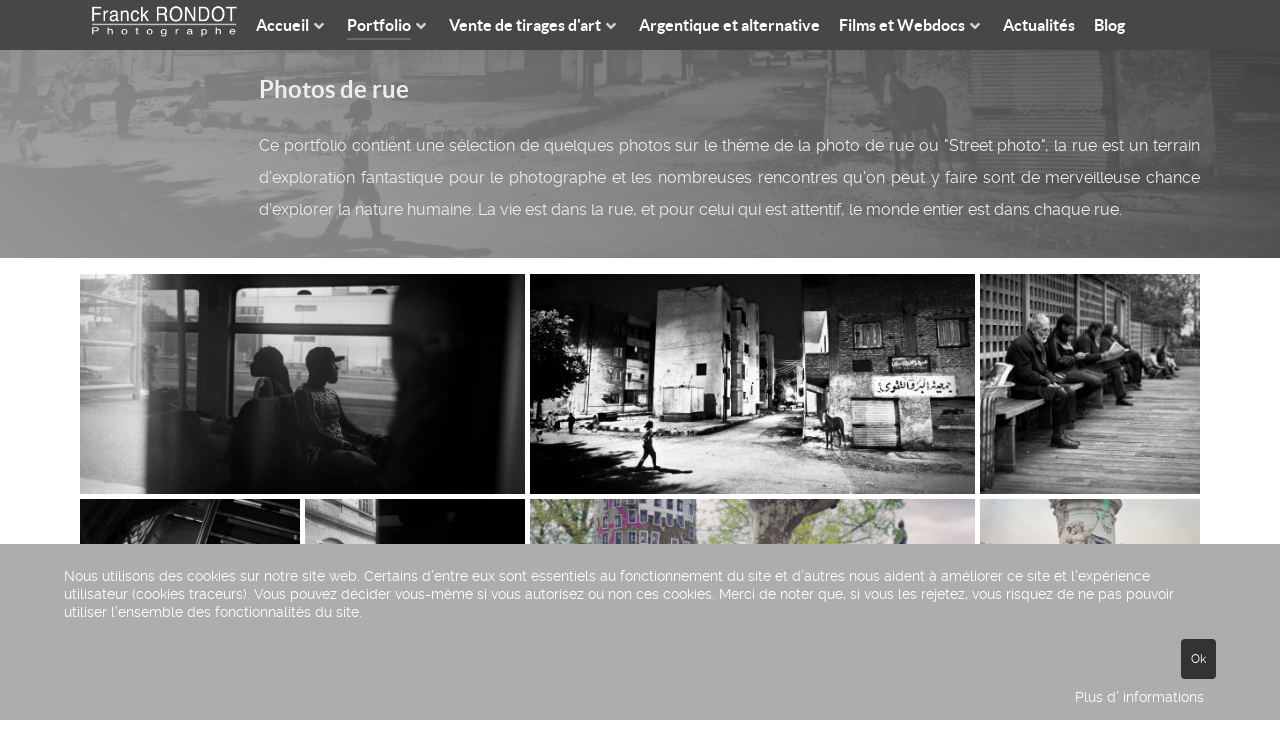

--- FILE ---
content_type: text/html; charset=utf-8
request_url: https://www.franck-rondot.com/portfolio/photos-de-rue-street.html
body_size: 14176
content:
                    <!DOCTYPE html>
<html lang="fr-FR" dir="ltr">
        
<head>
    
            <meta name="viewport" content="width=device-width, initial-scale=1.0">
        <meta http-equiv="X-UA-Compatible" content="IE=edge" />
                                                <meta property="og:site_name" content="Franck RONDOT - Photographe et vidéographe" />
                                                                            <meta property="og:url" content="https://www.franck-rondot.com" />
                                                                            <meta property="og:title" content="Franck RONDOT - Photographe et vidéographe" />
                                                                            <meta property="og:description" content="Je suis un photographe indépendant qui travaille en numérique, en argentique et avec des procédés alternatifs suivant les projets." />
                                                                            <meta property="og:locale" content="fr_FR" />
                                                                            <meta name="twitter:site" content="@meditant" />
                                                                            <meta name="twitter:creator" content="@meditant" />
                                                                            <meta name="twitter:card" content="summary" />
                                    

                <link rel="icon" type="image/x-icon" href="/images/franck-rondot.com/logo-fr-32x32.jpg" />
        
                <link rel="apple-touch-icon" sizes="180x180" href="/images/franck-rondot.com/logo-fr-300x300.png">
        <link rel="icon" sizes="192x192" href="/images/franck-rondot.com/logo-fr-300x300.png">
            
         <meta charset="utf-8">
	<meta name="rights" content="Copyright © 2007-2023 Franck RONDOT - Tous droits réservés - Reproduction ou utilisation interdite sans l'accord préalable et écrit de l'auteur.">
	<meta name="title" content="Photos de rue - www.franck-rondot.com - Photographe et videographe">
	<meta name="metatitle" content="Photos de rue - www.franck-rondot.com - Photographe et videographe">
	<meta name="twitter:title" content="Photos de rue - www.franck-rondot.com - Photographe et videographe">
	<meta name="twitter:description" content="Photographe indépendants, je réalise des reportages photo et vidéos, des portraits et des documentaires ainsi que des webdocs pour les institutions et les entreprises.">
	<meta property="og:title" content="Photos de rue - www.franck-rondot.com - Photographe et videographe">
	<meta property="og:description" content="Photographe indépendants, je réalise des reportages photo et vidéos, des portraits et des documentaires ainsi que des webdocs pour les institutions et les entreprises.">
	<meta property="og:url" content="https://www.franck-rondot.com/portfolio/photos-de-rue-street.html">
	<meta property="og:type" content="article">
	<meta name="description" content="Photographe indépendants, je réalise des reportages photo et vidéos, des portraits et des documentaires ainsi que des webdocs pour les institutions et les entreprises.">
	<meta name="generator" content="MYOB">
	<title>Photos de rue - www.franck-rondot.com - Photographe et videographe</title>
	<link href="/templates/g5_helium/favicon.ico" rel="icon" type="image/vnd.microsoft.icon">

    <link href="/media/com_igallery/css/lib-42.css?1f48cf" rel="stylesheet">
	<link href="/media/com_igallery/css/ignitegallery-42.css?1f48cf" rel="stylesheet">
	<link href="/media/vendor/joomla-custom-elements/css/joomla-alert.min.css?0.4.1" rel="stylesheet">
	<link href="/plugins/system/cookiehint/css/style.css?1f48cf" rel="stylesheet">
	<link href="/media/plg_system_jcemediabox/css/jcemediabox.min.css?2c837ab2c7cadbdc35b5bd7115e9eff1" rel="stylesheet">
	<link href="/media/plg_system_jcepro/site/css/content.min.css?badb4208be409b1335b815dde676300e" rel="stylesheet">
	<link href="/media/gantry5/assets/css/lightcase.css" rel="stylesheet">
	<link href="/media/gantry5/engines/nucleus/css-compiled/nucleus.css" rel="stylesheet">
	<link href="/templates/g5_helium/custom/css-compiled/helium_24.css" rel="stylesheet">
	<link href="/media/gantry5/engines/nucleus/css-compiled/bootstrap5.css" rel="stylesheet">
	<link href="/media/system/css/joomla-fontawesome.min.css" rel="stylesheet">
	<link href="/media/plg_system_debug/css/debug.css" rel="stylesheet">
	<link href="/media/gantry5/assets/css/font-awesome6-all.min.css" rel="stylesheet">
	<link href="/templates/g5_helium/custom/css-compiled/helium-joomla_24.css" rel="stylesheet">
	<link href="/templates/g5_helium/custom/css-compiled/custom_24.css" rel="stylesheet">
	<style>#redim-cookiehint-bottom {position: fixed; z-index: 99999; left: 0px; right: 0px; bottom: 0px; top: auto !important;}</style>
	<style>.platform-content {
    margin: 0.0625rem 0;
    padding: 0.0938rem 0;
}</style>
	<style>/* line 1, templates/g5_helium/scss/helium-joomla/styles/_core.scss */
.edit.item-page .btn-toolbar .btn, .pager.pagenav a, p.readmore .btn, .contact .form-actions .btn, #contact-form .controls .btn-primary.validate, .profile .btn, .login .btn, .logout .btn, .registration .btn, .profile-edit .btn, .remind .btn, .reset .btn, .search #searchForm .btn, .finder #searchForm .btn, .search #search-form .btn, .finder #search-form .btn {
  border-radius: 2.5rem;
  margin: 0 0 0.2rem 0;
  padding: 0.5rem 2.125rem;

}</style>
	<style>div.acym_module_success {
    color: #130;
    background-color: transparent;

}</style>
	<style>#g-mainbar {
  padding: 1rem 0;
}
h1, h2, h3, h4, h5, h6 {
  margin: 0;
}</style>
	<style>.well {
background-color: transparent;
border: 0px;
}</style>

    <script src="/media/vendor/jquery/js/jquery.min.js?3.7.1"></script>
	<script src="/media/com_igallery/js/lib-42.js?1f48cf"></script>
	<script src="/media/com_igallery/js/ignitegallery-42.js?1f48cf"></script>
	<script src="/media/legacy/js/jquery-noconflict.min.js?504da4"></script>
	<script type="application/json" class="joomla-script-options new">{"joomla.jtext":{"ERROR":"Erreur","MESSAGE":"Message","NOTICE":"Annonce","WARNING":"Avertissement","JCLOSE":"Fermer","JOK":"OK","JOPEN":"Ouvrir"},"system.paths":{"root":"","rootFull":"https:\/\/www.franck-rondot.com\/","base":"","baseFull":"https:\/\/www.franck-rondot.com\/"},"csrf.token":"9290794bb62fbf4737577c4f7f32bf67"}</script>
	<script src="/media/system/js/core.min.js?2cb912"></script>
	<script src="/media/system/js/messages.min.js?9a4811" type="module"></script>
	<script src="/media/plg_system_jcemediabox/js/jcemediabox.min.js?2c837ab2c7cadbdc35b5bd7115e9eff1"></script>
	<script src="https://www.googletagmanager.com/gtag/js?id=G-4CFQZ38J5B" async></script>
	<script>(function() {  if (typeof gtag !== 'undefined') {       gtag('consent', 'denied', {         'ad_storage': 'denied',         'ad_user_data': 'denied',         'ad_personalization': 'denied',         'functionality_storage': 'denied',         'personalization_storage': 'denied',         'security_storage': 'denied',         'analytics_storage': 'denied'       });     } })();</script>
	<script>jQuery(document).ready(function(){WfMediabox.init({"base":"\/","theme":"standard","width":"","height":"","lightbox":0,"shadowbox":0,"icons":1,"overlay":1,"overlay_opacity":0.8,"overlay_color":"#000000","transition_speed":500,"close":2,"labels":{"close":"PLG_SYSTEM_JCEMEDIABOX_LABEL_CLOSE","next":"PLG_SYSTEM_JCEMEDIABOX_LABEL_NEXT","previous":"PLG_SYSTEM_JCEMEDIABOX_LABEL_PREVIOUS","cancel":"PLG_SYSTEM_JCEMEDIABOX_LABEL_CANCEL","numbers":"PLG_SYSTEM_JCEMEDIABOX_LABEL_NUMBERS","numbers_count":"PLG_SYSTEM_JCEMEDIABOX_LABEL_NUMBERS_COUNT","download":"PLG_SYSTEM_JCEMEDIABOX_LABEL_DOWNLOAD"},"swipe":true,"expand_on_click":true});});</script>
	<script>      window.dataLayer = window.dataLayer || [];
      function gtag(){dataLayer.push(arguments);}
      gtag('js', new Date());

      gtag('config', 'G-4CFQZ38J5B');

          </script>
	<script><!-- Google Tag Manager -->
(function(w,d,s,l,i){w[l]=w[l]||[];w[l].push({'gtm.start':
new Date().getTime(),event:'gtm.js'});var f=d.getElementsByTagName(s)[0],
j=d.createElement(s),dl=l!='dataLayer'?'&l='+l:'';j.async=true;j.src=
'https://www.googletagmanager.com/gtm.js?id='+i+dl;f.parentNode.insertBefore(j,f);
})(window,document,'script','dataLayer','GTM-TFQF8TF');
<!-- End Google Tag Manager -->
</script>
	<meta property="og:title" content="Photos de rue" />
	<meta property="og:image" content="https://www.franck-rondot.com/images/igallery/resized/301-400/Franck_Rondot_Photographe___001___argentique__leica__nb__paris__scann__street-382-1280-850-80.jpg" />

    
                
</head>

    <body class="gantry g-helium-style site com_igallery view-category no-layout no-task dir-ltr itemid-694 outline-24 g-offcanvas-left g-default g-style-preset5" id="Franck RONDOT - Photographe et vidéographe">
        
                    <!-- Google Tag Manager (noscript) -->
<noscript><iframe src="https://www.googletagmanager.com/ns.html?id=GTM-TFQF8TF" height="0" width="0" style="display:none;visibility:hidden"></iframe></noscript>
<!-- End Google Tag Manager (noscript) --> 


        <div id="g-offcanvas"  data-g-offcanvas-swipe="1" data-g-offcanvas-css3="1">
                        <div class="g-grid">                        

        <div class="g-block size-100">
             <div id="mobile-menu-5697-particle" class="g-content g-particle">            <div id="g-mobilemenu-container" data-g-menu-breakpoint="48rem"></div>
            </div>
        </div>
            </div>
    </div>
        <div id="g-page-surround">
            <div class="g-offcanvas-hide g-offcanvas-toggle" role="navigation" data-offcanvas-toggle aria-controls="g-offcanvas" aria-expanded="false"><i class="fa fa-fw fa-bars"></i></div>                        

                                                        
                <section id="g-navigation">
                <div class="g-container">                                <div class="g-grid">                        

        <div class="g-block size-100">
             <div class="g-system-messages">
                                            <div id="system-message-container" aria-live="polite"></div>

            
    </div>
        </div>
            </div>
                            <div class="g-grid">                        

        <div class="g-block size-15 nomarginall nopaddingall center">
             <div id="logo-6549-particle" class="g-content g-particle">            <a href="/" target="_self" title="" aria-label="" rel="home" >
                        <img src="/images/franck-rondot.com/logo-site-franck-rondot-v5.png"  alt="" />
            </a>
            </div>
        </div>
                    

        <div class="g-block size-85 nomarginall nopaddingall">
             <div id="menu-6409-particle" class="g-content g-particle">            <nav class="g-main-nav" data-g-hover-expand="true">
        <ul class="g-toplevel">
                                                                                                                
        
                
        
                
        
        <li class="g-menu-item g-menu-item-type-component g-menu-item-502 g-parent g-standard g-menu-item-link-parent ">
                            <a class="g-menu-item-container" href="/">
                                                                <span class="g-menu-item-content">
                                    <span class="g-menu-item-title">Accueil</span>
            
                    </span>
                    <span class="g-menu-parent-indicator" data-g-menuparent=""></span>                            </a>
                                                                            <ul class="g-dropdown g-inactive g-zoom g-dropdown-right">
            <li class="g-dropdown-column">
                        <div class="g-grid">
                        <div class="g-block size-100">
            <ul class="g-sublevel">
                <li class="g-level-1 g-go-back">
                    <a class="g-menu-item-container" href="#" data-g-menuparent=""><span>Back</span></a>
                </li>
                                                                                                                    
        
                
        
                
        
        <li class="g-menu-item g-menu-item-type-component g-menu-item-531  ">
                            <a class="g-menu-item-container" href="/accueil/presentation-photographe-alternative-webdocumentaire-videographe-professionnelle-independant.html">
                                                                <span class="g-menu-item-content">
                                    <span class="g-menu-item-title">Présentation de mon travail</span>
            
                    </span>
                                                </a>
                                </li>
    
                                                                                                
        
                
        
                
        
        <li class="g-menu-item g-menu-item-type-component g-menu-item-506  ">
                            <a class="g-menu-item-container" href="/accueil/photographe-videographe-paris-ile-de-france-seine-saint-denis.html">
                                                                <span class="g-menu-item-content">
                                    <span class="g-menu-item-title">Contactez-moi</span>
            
                    </span>
                                                </a>
                                </li>
    
                                                                                                
        
                
        
                
        
        <li class="g-menu-item g-menu-item-type-component g-menu-item-1511  ">
                            <a class="g-menu-item-container" href="/accueil/recherche.html">
                                                                <span class="g-menu-item-content">
                                    <span class="g-menu-item-title">Recherche</span>
            
                    </span>
                                                </a>
                                </li>
    
                                                                                                
        
                
        
                
        
        <li class="g-menu-item g-menu-item-type-component g-menu-item-2180  ">
                            <a class="g-menu-item-container" href="/accueil/politique-de-confidentialite-rgpd.html">
                                                                <span class="g-menu-item-content">
                                    <span class="g-menu-item-title">Politique de confidentialité RGPD</span>
            
                    </span>
                                                </a>
                                </li>
    
    
            </ul>
        </div>
            </div>

            </li>
        </ul>
            </li>
    
                                                                                                
        
                
        
                
        
        <li class="g-menu-item g-menu-item-type-component g-menu-item-503 g-parent active g-standard g-menu-item-link-parent ">
                            <a class="g-menu-item-container" href="/portfolio.html">
                                                                <span class="g-menu-item-content">
                                    <span class="g-menu-item-title">Portfolio</span>
            
                    </span>
                    <span class="g-menu-parent-indicator" data-g-menuparent=""></span>                            </a>
                                                                            <ul class="g-dropdown g-inactive g-zoom g-dropdown-right">
            <li class="g-dropdown-column">
                        <div class="g-grid">
                        <div class="g-block size-100">
            <ul class="g-sublevel">
                <li class="g-level-1 g-go-back">
                    <a class="g-menu-item-container" href="#" data-g-menuparent=""><span>Back</span></a>
                </li>
                                                                                                                    
        
                
        
                
        
        <li class="g-menu-item g-menu-item-type-component g-menu-item-2364  ">
                            <a class="g-menu-item-container" href="/portfolio/photo-selection-selectionner-photographe.html">
                                                                <span class="g-menu-item-content">
                                    <span class="g-menu-item-title">Sélection</span>
            
                    </span>
                                                </a>
                                </li>
    
                                                                                                
        
                
        
                
        
        <li class="g-menu-item g-menu-item-type-component g-menu-item-1782  ">
                            <a class="g-menu-item-container" href="/portfolio/reportages-photo.html">
                                                                <span class="g-menu-item-content">
                                    <span class="g-menu-item-title">Reportages</span>
            
                    </span>
                                                </a>
                                </li>
    
                                                                                                
        
                
        
                
        
        <li class="g-menu-item g-menu-item-type-component g-menu-item-1996  ">
                            <a class="g-menu-item-container" href="/portfolio/photographie-alternative-procedees-alternatif.html">
                                                                <span class="g-menu-item-content">
                                    <span class="g-menu-item-title">Photographie alternative</span>
            
                    </span>
                                                </a>
                                </li>
    
                                                                                                
        
                
        
                
        
        <li class="g-menu-item g-menu-item-type-component g-menu-item-694 active  ">
                            <a class="g-menu-item-container" href="/portfolio/photos-de-rue-street.html">
                                                                <span class="g-menu-item-content">
                                    <span class="g-menu-item-title">Photos de rue</span>
            
                    </span>
                                                </a>
                                </li>
    
                                                                                                
        
                
        
                
        
        <li class="g-menu-item g-menu-item-type-component g-menu-item-695  ">
                            <a class="g-menu-item-container" href="/portfolio/photo-portraits-portraitiste.html">
                                                                <span class="g-menu-item-content">
                                    <span class="g-menu-item-title">Portraits</span>
            
                    </span>
                                                </a>
                                </li>
    
                                                                                                
        
                
        
                
        
        <li class="g-menu-item g-menu-item-type-component g-menu-item-691  ">
                            <a class="g-menu-item-container" href="/portfolio/photo-nature.html">
                                                                <span class="g-menu-item-content">
                                    <span class="g-menu-item-title">Nature</span>
            
                    </span>
                                                </a>
                                </li>
    
                                                                                                
        
                
        
                
        
        <li class="g-menu-item g-menu-item-type-component g-menu-item-692  ">
                            <a class="g-menu-item-container" href="/portfolio/photo-paysages-naturels.html">
                                                                <span class="g-menu-item-content">
                                    <span class="g-menu-item-title">Paysages naturels</span>
            
                    </span>
                                                </a>
                                </li>
    
                                                                                                
        
                
        
                
        
        <li class="g-menu-item g-menu-item-type-component g-menu-item-693  ">
                            <a class="g-menu-item-container" href="/portfolio/photo-paysages-urbains-architecture.html">
                                                                <span class="g-menu-item-content">
                                    <span class="g-menu-item-title">Paysages urbains &amp; architecture</span>
            
                    </span>
                                                </a>
                                </li>
    
                                                                                                
        
                
        
                
        
        <li class="g-menu-item g-menu-item-type-component g-menu-item-678  ">
                            <a class="g-menu-item-container" href="/portfolio/projets.html">
                                                                <span class="g-menu-item-content">
                                    <span class="g-menu-item-title">Projets</span>
            
                    </span>
                                                </a>
                                </li>
    
                                                                                                
        
                
        
                
        
        <li class="g-menu-item g-menu-item-type-component g-menu-item-1997  ">
                            <a class="g-menu-item-container" href="/portfolio/films-et-webdocs.html">
                                                                <span class="g-menu-item-content">
                                    <span class="g-menu-item-title">Films et Webdocs</span>
            
                    </span>
                                                </a>
                                </li>
    
    
            </ul>
        </div>
            </div>

            </li>
        </ul>
            </li>
    
                                                                                                
        
                
        
                
        
        <li class="g-menu-item g-menu-item-type-component g-menu-item-2172 g-parent g-standard g-menu-item-link-parent ">
                            <a class="g-menu-item-container" href="/vente-photo-tirages-art-photographie.html">
                                                                <span class="g-menu-item-content">
                                    <span class="g-menu-item-title">Vente de tirages d&#039;art</span>
            
                    </span>
                    <span class="g-menu-parent-indicator" data-g-menuparent=""></span>                            </a>
                                                                            <ul class="g-dropdown g-inactive g-zoom g-dropdown-right">
            <li class="g-dropdown-column">
                        <div class="g-grid">
                        <div class="g-block size-100">
            <ul class="g-sublevel">
                <li class="g-level-1 g-go-back">
                    <a class="g-menu-item-container" href="#" data-g-menuparent=""><span>Back</span></a>
                </li>
                                                                                                                    
        
                
        
                
        
        <li class="g-menu-item g-menu-item-type-component g-menu-item-2206  ">
                            <a class="g-menu-item-container" href="/vente-photo-tirages-art-photographie/boutique.html">
                                                                <span class="g-menu-item-content">
                                    <span class="g-menu-item-title">Boutique</span>
            
                    </span>
                                                </a>
                                </li>
    
                                                                                                
        
                
        
                
        
        <li class="g-menu-item g-menu-item-type-component g-menu-item-2173  ">
                            <a class="g-menu-item-container" href="/vente-photo-tirages-art-photographie/connexion.html">
                                                                <span class="g-menu-item-content">
                                    <span class="g-menu-item-title">Connexion/Déconnexion</span>
            
                    </span>
                                                </a>
                                </li>
    
                                                                                                
        
                
        
                
        
        <li class="g-menu-item g-menu-item-type-component g-menu-item-2179  ">
                            <a class="g-menu-item-container" href="/vente-photo-tirages-art-photographie/mon-panier.html">
                                                                <span class="g-menu-item-content">
                                    <span class="g-menu-item-title">Mon panier</span>
            
                    </span>
                                                </a>
                                </li>
    
    
            </ul>
        </div>
            </div>

            </li>
        </ul>
            </li>
    
                                                                                                
        
                
        
                
        
        <li class="g-menu-item g-menu-item-type-component g-menu-item-1959 g-standard  ">
                            <a class="g-menu-item-container" href="/photographie-alternative-argentique.html">
                                                                <span class="g-menu-item-content">
                                    <span class="g-menu-item-title">Argentique et alternative</span>
            
                    </span>
                                                </a>
                                </li>
    
                                                                                                
        
                
        
                
        
        <li class="g-menu-item g-menu-item-type-component g-menu-item-1291 g-parent g-standard g-menu-item-link-parent ">
                            <a class="g-menu-item-container" href="/films-webdocs-webdocumentaire.html">
                                                                <span class="g-menu-item-content">
                                    <span class="g-menu-item-title">Films et Webdocs</span>
            
                    </span>
                    <span class="g-menu-parent-indicator" data-g-menuparent=""></span>                            </a>
                                                                            <ul class="g-dropdown g-inactive g-zoom g-dropdown-right">
            <li class="g-dropdown-column">
                        <div class="g-grid">
                        <div class="g-block size-100">
            <ul class="g-sublevel">
                <li class="g-level-1 g-go-back">
                    <a class="g-menu-item-container" href="#" data-g-menuparent=""><span>Back</span></a>
                </li>
                                                                                                                    
        
                
        
                
        
        <li class="g-menu-item g-menu-item-type-component g-menu-item-1292  ">
                            <a class="g-menu-item-container" href="/films-webdocs-webdocumentaire/presentation-webdoc.html">
                                                                <span class="g-menu-item-content">
                                    <span class="g-menu-item-title">Qu’est-ce qu’un webdoc ?</span>
            
                    </span>
                                                </a>
                                </li>
    
                                                                                                
        
                
        
                
        
        <li class="g-menu-item g-menu-item-type-component g-menu-item-2768  ">
                            <a class="g-menu-item-container" href="/films-webdocs-webdocumentaire/demo-webdocs-html5.html">
                                                                <span class="g-menu-item-content">
                                    <span class="g-menu-item-title">Démo WebDocs HTML5</span>
            
                    </span>
                                                </a>
                                </li>
    
                                                                                                
        
                
        
                
        
        <li class="g-menu-item g-menu-item-type-component g-menu-item-2032  ">
                            <a class="g-menu-item-container" href="/films-webdocs-webdocumentaire/oeuvres-multimedia.html">
                                                                <span class="g-menu-item-content">
                                    <span class="g-menu-item-title">Oeuvres multimédia et Films</span>
            
                    </span>
                                                </a>
                                </li>
    
    
            </ul>
        </div>
            </div>

            </li>
        </ul>
            </li>
    
                                                                                                
        
                
        
                
        
        <li class="g-menu-item g-menu-item-type-component g-menu-item-508 g-standard  ">
                            <a class="g-menu-item-container" href="/actualites.html">
                                                                <span class="g-menu-item-content">
                                    <span class="g-menu-item-title">Actualités</span>
            
                    </span>
                                                </a>
                                </li>
    
                                                                                                
        
                
        
                
        
        <li class="g-menu-item g-menu-item-type-component g-menu-item-1346 g-standard  ">
                            <a class="g-menu-item-container" href="/blog-photographe.html">
                                                                <span class="g-menu-item-content">
                                    <span class="g-menu-item-title">Blog</span>
            
                    </span>
                                                </a>
                                </li>
    
    
        </ul>
    </nav>
            </div>
        </div>
            </div>
            </div>
        
    </section>
                                                    
                <section id="g-testimonials">
                <div class="g-container">                                <div class="g-grid">                        

        <div class="g-block size-16">
             <div class="spacer"></div>
        </div>
                    

        <div class="g-block size-84 nomarginall nopaddingall">
             <div id="custom-2706-particle" class="g-content g-particle">            <h3 style="text-align: left;"><b>Photos de rue</b></h3>
<div style="text-align: justify;">
<p>Ce portfolio contient une s&eacute;lection de quelques photos sur le th&egrave;me de la photo de rue ou "Street photo", la rue est un terrain d'exploration fantastique pour le photographe et les nombreuses rencontres qu'on peut y faire sont de merveilleuse chance d'explorer la nature humaine. La vie est dans la rue, et pour celui qui est attentif, le monde entier est dans chaque rue.</p>
</div>
            </div>
        </div>
            </div>
            </div>
        
    </section>
                                    
                                
                
    
                <section id="g-container-main" class="g-wrapper">
                <div class="g-container">                    <div class="g-grid">                        

        <div class="g-block size-100 nomarginall nopaddingall">
             <main id="g-mainbar">
                                        <div class="g-grid">                        

        <div class="g-block size-100">
             <div class="g-content">
                                                            <div class="platform-content container"><div class="row"><div class="col"><div id="gallery-scope-4" class="igui-scope ig-main-scope-wrapper profile-1 ig-notphone" data-vref="5.05"
>

    






    <div data-igui-grid id="ig-gallery-wrapper-4" class="ig-gallery-wrapper igui-grid-collapse"
         data-ig-uniqueid="4"
         data-ig-basehref=""
         data-ig-basehref-long="https://www.franck-rondot.com/"
         data-ig-collecthits="0"
         data-ig-lbox-autoplay="0"
         data-ig-disable-rightclick="0"
         data-ig-showhash="hash"
         data-ig-show-main-image="0"
         data-ig-phone="0"
         data-ig-lbox-view="0"
                          >

    
    
            
        
            
        <div
            class="ig-slideshow igui-inline igui-width-48-48 igui-position-relative igui-visible-toggle igui-light"
            data-ig-fade="slide"
            data-ig-transition-duration="400"
            data-ig-ratio="1275:850"
            data-ig-autoplay="0"
            data-ig-infinite="1"
            data-ig-interval="3000"
            data-ig-max-height="850"
            data-ig-show-main="0"
            data-ig-preload-main="1"
            style="display:none;"        >

        <div style="max-width:1275px; position:relative;">

            <ul class="igui-slideshow-items ig-slideshow-matchheight"
                data-ig-lightbox="1"
                data-ig-lightbox-fade="slide"
                data-ig-lightbox-transition-duration="400"
                data-ig-lightbox-fullscreen="none"
                data-ig-lightbox-interval="3000"
                data-ig-lightbox-infinite="1"
                >
            
                
                                                
                <li class="ig-slideshow-item ig-first-active"
                    data-ig-imageid="382"
                    data-ig-imagehash="Franck-Rondot-Photographe---001---argentique--leica--nb--paris--scann--street"
                    data-ig-image-link=""
                    data-ig-link-new="1"
                                                            >

                    
                
                                                                
                    
                    
                    <a class="ig-lightbox-link" style="display:none;" href="/images/igallery/resized/301-400/Franck_Rondot_Photographe___001___argentique__leica__nb__paris__scann__street-382-1280-850-80.jpg" data-ig-imageid="382">Franck Rondot Photographe   001   argentique  leica  nb  paris  scann  street</a>

                                                            <a class="ig-lightbox-image-url" style="display:none;" href="https://www.franck-rondot.com/portfolio/photos-de-rue-street.html?i=Franck_Rondot_Photographe___001___argentique__leica__nb__paris__scann__street">Franck Rondot Photographe   001   argentique  leica  nb  paris  scann  street</a>
                                        <div class="ig-slideshow-item-inner-lboxon igui-margin-remove">


                
                    
                            <img class="ig-slideshow-image igui-margin-remove-bottom ig-slideshow-lazy" data-ig-lazy-src="/images/igallery/resized/301-400/Franck_Rondot_Photographe___001___argentique__leica__nb__paris__scann__street-382-1280-850-80.jpg" title="Franck Rondot Photographe   001   argentique  leica  nb  paris  scann  street" alt="Franck Rondot Photographe   001   argentique  leica  nb  paris  scann  street"/>

                                                            <div class="ig-lbox-open-icon igui-overlay igui-position-bottom-right"><span data-igui-icon="icon: zoom-in-custom; ratio: 1.3"></div>
                            
                            
                                                        	                                                                                
                    
                    </div>

                </li>
            
                
                                                
                <li class="ig-slideshow-item "
                    data-ig-imageid="383"
                    data-ig-imagehash="Franck-Rondot-Photographe---002---egypte--luxor---ville--nuits"
                    data-ig-image-link=""
                    data-ig-link-new="1"
                                                            >

                    
                
                                                                
                    
                    
                    <a class="ig-lightbox-link" style="display:none;" href="/images/igallery/resized/301-400/Franck_Rondot_Photographe___002___egypte__luxor___ville__nuits-383-1280-850-80.jpg" data-ig-imageid="383">Franck Rondot Photographe   002   egypte  luxor   ville  nuits</a>

                                                            <a class="ig-lightbox-image-url" style="display:none;" href="https://www.franck-rondot.com/portfolio/photos-de-rue-street.html?i=Franck_Rondot_Photographe___002___egypte__luxor___ville__nuits">Franck Rondot Photographe   002   egypte  luxor   ville  nuits</a>
                                        <div class="ig-slideshow-item-inner-lboxon igui-margin-remove">


                
                    
                            <img class="ig-slideshow-image igui-margin-remove-bottom ig-slideshow-lazy" data-ig-lazy-src="/images/igallery/resized/301-400/Franck_Rondot_Photographe___002___egypte__luxor___ville__nuits-383-1280-850-80.jpg" title="Franck Rondot Photographe   002   egypte  luxor   ville  nuits" alt="Franck Rondot Photographe   002   egypte  luxor   ville  nuits"/>

                                                            <div class="ig-lbox-open-icon igui-overlay igui-position-bottom-right"><span data-igui-icon="icon: zoom-in-custom; ratio: 1.3"></div>
                            
                            
                                                        	                                                                                
                    
                    </div>

                </li>
            
                
                                                
                <li class="ig-slideshow-item "
                    data-ig-imageid="384"
                    data-ig-imagehash="Franck-Rondot-Photographe---003---nb--paris"
                    data-ig-image-link=""
                    data-ig-link-new="1"
                                                            >

                    
                
                                                                
                    
                    
                    <a class="ig-lightbox-link" style="display:none;" href="/images/igallery/resized/301-400/Franck_Rondot_Photographe___003___nb__paris-384-1280-850-80.jpg" data-ig-imageid="384">Franck Rondot Photographe   003   nb  paris</a>

                                                            <a class="ig-lightbox-image-url" style="display:none;" href="https://www.franck-rondot.com/portfolio/photos-de-rue-street.html?i=Franck_Rondot_Photographe___003___nb__paris">Franck Rondot Photographe   003   nb  paris</a>
                                        <div class="ig-slideshow-item-inner-lboxon igui-margin-remove">


                
                    
                            <img class="ig-slideshow-image igui-margin-remove-bottom ig-slideshow-lazy" data-ig-lazy-src="/images/igallery/resized/301-400/Franck_Rondot_Photographe___003___nb__paris-384-1280-850-80.jpg" title="Franck Rondot Photographe   003   nb  paris" alt="Franck Rondot Photographe   003   nb  paris"/>

                                                            <div class="ig-lbox-open-icon igui-overlay igui-position-bottom-right"><span data-igui-icon="icon: zoom-in-custom; ratio: 1.3"></div>
                            
                            
                                                        	                                                                                
                    
                    </div>

                </li>
            
                
                                                
                <li class="ig-slideshow-item "
                    data-ig-imageid="385"
                    data-ig-imagehash="Franck-Rondot-Photographe---004---argentique--leica--nb--paris--scann--street"
                    data-ig-image-link=""
                    data-ig-link-new="1"
                                                            >

                    
                
                                                                
                    
                    
                    <a class="ig-lightbox-link" style="display:none;" href="/images/igallery/resized/301-400/Franck_Rondot_Photographe___004___argentique__leica__nb__paris__scann__street-385-1280-850-80.jpg" data-ig-imageid="385">Franck Rondot Photographe   004   argentique  leica  nb  paris  scann  street</a>

                                                            <a class="ig-lightbox-image-url" style="display:none;" href="https://www.franck-rondot.com/portfolio/photos-de-rue-street.html?i=Franck_Rondot_Photographe___004___argentique__leica__nb__paris__scann__street">Franck Rondot Photographe   004   argentique  leica  nb  paris  scann  street</a>
                                        <div class="ig-slideshow-item-inner-lboxon igui-margin-remove">


                
                    
                            <img class="ig-slideshow-image igui-margin-remove-bottom ig-slideshow-lazy" data-ig-lazy-src="/images/igallery/resized/301-400/Franck_Rondot_Photographe___004___argentique__leica__nb__paris__scann__street-385-1280-850-80.jpg" title="Franck Rondot Photographe   004   argentique  leica  nb  paris  scann  street" alt="Franck Rondot Photographe   004   argentique  leica  nb  paris  scann  street"/>

                                                            <div class="ig-lbox-open-icon igui-overlay igui-position-bottom-right"><span data-igui-icon="icon: zoom-in-custom; ratio: 1.3"></div>
                            
                            
                                                        	                                                                                
                    
                    </div>

                </li>
            
                
                                                
                <li class="ig-slideshow-item "
                    data-ig-imageid="386"
                    data-ig-imagehash="Franck-Rondot-Photographe---005---argentique--leica--nb--paris--scann--street"
                    data-ig-image-link=""
                    data-ig-link-new="1"
                                                            >

                    
                
                                                                
                    
                    
                    <a class="ig-lightbox-link" style="display:none;" href="/images/igallery/resized/301-400/Franck_Rondot_Photographe___005___argentique__leica__nb__paris__scann__street-386-1280-850-80.jpg" data-ig-imageid="386">Franck Rondot Photographe   005   argentique  leica  nb  paris  scann  street</a>

                                                            <a class="ig-lightbox-image-url" style="display:none;" href="https://www.franck-rondot.com/portfolio/photos-de-rue-street.html?i=Franck_Rondot_Photographe___005___argentique__leica__nb__paris__scann__street">Franck Rondot Photographe   005   argentique  leica  nb  paris  scann  street</a>
                                        <div class="ig-slideshow-item-inner-lboxon igui-margin-remove">


                
                    
                            <img class="ig-slideshow-image igui-margin-remove-bottom ig-slideshow-lazy" data-ig-lazy-src="/images/igallery/resized/301-400/Franck_Rondot_Photographe___005___argentique__leica__nb__paris__scann__street-386-1280-850-80.jpg" title="Franck Rondot Photographe   005   argentique  leica  nb  paris  scann  street" alt="Franck Rondot Photographe   005   argentique  leica  nb  paris  scann  street"/>

                                                            <div class="ig-lbox-open-icon igui-overlay igui-position-bottom-right"><span data-igui-icon="icon: zoom-in-custom; ratio: 1.3"></div>
                            
                            
                                                        	                                                                                
                    
                    </div>

                </li>
            
                
                                                
                <li class="ig-slideshow-item "
                    data-ig-imageid="387"
                    data-ig-imagehash="Franck-Rondot-Photographe---006---27052016--argentique--couleur--FujiNPS160--republique--rolleiflex-2.8F-Paris--scann"
                    data-ig-image-link=""
                    data-ig-link-new="1"
                                                            >

                    
                
                                                                
                    
                    
                    <a class="ig-lightbox-link" style="display:none;" href="/images/igallery/resized/301-400/Franck_Rondot_Photographe___006___27052016__argentique__couleur__FujiNPS160__republique__rolleiflex_2.8F_Paris__scann-387-1280-850-80.jpg" data-ig-imageid="387">Franck Rondot Photographe   006   27052016  argentique  couleur  FujiNPS160  republique  rolleiflex 2.8F Paris  scann</a>

                                                            <a class="ig-lightbox-image-url" style="display:none;" href="https://www.franck-rondot.com/portfolio/photos-de-rue-street.html?i=Franck_Rondot_Photographe___006___27052016__argentique__couleur__FujiNPS160__republique__rolleiflex_2.8F_Paris__scann">Franck Rondot Photographe   006   27052016  argentique  couleur  FujiNPS160  republique  rolleiflex 2.8F Paris  scann</a>
                                        <div class="ig-slideshow-item-inner-lboxon igui-margin-remove">


                
                    
                            <img class="ig-slideshow-image igui-margin-remove-bottom ig-slideshow-lazy" data-ig-lazy-src="/images/igallery/resized/301-400/Franck_Rondot_Photographe___006___27052016__argentique__couleur__FujiNPS160__republique__rolleiflex_2.8F_Paris__scann-387-1280-850-80.jpg" title="Franck Rondot Photographe   006   27052016  argentique  couleur  FujiNPS160  republique  rolleiflex 2.8F Paris  scann" alt="Franck Rondot Photographe   006   27052016  argentique  couleur  FujiNPS160  republique  rolleiflex 2.8F Paris  scann"/>

                                                            <div class="ig-lbox-open-icon igui-overlay igui-position-bottom-right"><span data-igui-icon="icon: zoom-in-custom; ratio: 1.3"></div>
                            
                            
                                                        	                                                                                
                    
                    </div>

                </li>
            
                
                                                
                <li class="ig-slideshow-item "
                    data-ig-imageid="388"
                    data-ig-imagehash="Franck-Rondot-Photographe---007---27052016--argentique--couleur--FujiNPS160--republique--rolleiflex-2.8F-Paris--scann"
                    data-ig-image-link=""
                    data-ig-link-new="1"
                                                            >

                    
                
                                                                
                    
                    
                    <a class="ig-lightbox-link" style="display:none;" href="/images/igallery/resized/301-400/Franck_Rondot_Photographe___007___27052016__argentique__couleur__FujiNPS160__republique__rolleiflex_2.8F_Paris__scann-388-1280-850-80.jpg" data-ig-imageid="388">Franck Rondot Photographe   007   27052016  argentique  couleur  FujiNPS160  republique  rolleiflex 2.8F Paris  scann</a>

                                                            <a class="ig-lightbox-image-url" style="display:none;" href="https://www.franck-rondot.com/portfolio/photos-de-rue-street.html?i=Franck_Rondot_Photographe___007___27052016__argentique__couleur__FujiNPS160__republique__rolleiflex_2.8F_Paris__scann">Franck Rondot Photographe   007   27052016  argentique  couleur  FujiNPS160  republique  rolleiflex 2.8F Paris  scann</a>
                                        <div class="ig-slideshow-item-inner-lboxon igui-margin-remove">


                
                    
                            <img class="ig-slideshow-image igui-margin-remove-bottom ig-slideshow-lazy" data-ig-lazy-src="/images/igallery/resized/301-400/Franck_Rondot_Photographe___007___27052016__argentique__couleur__FujiNPS160__republique__rolleiflex_2.8F_Paris__scann-388-1280-850-80.jpg" title="Franck Rondot Photographe   007   27052016  argentique  couleur  FujiNPS160  republique  rolleiflex 2.8F Paris  scann" alt="Franck Rondot Photographe   007   27052016  argentique  couleur  FujiNPS160  republique  rolleiflex 2.8F Paris  scann"/>

                                                            <div class="ig-lbox-open-icon igui-overlay igui-position-bottom-right"><span data-igui-icon="icon: zoom-in-custom; ratio: 1.3"></div>
                            
                            
                                                        	                                                                                
                    
                    </div>

                </li>
            
                
                                                
                <li class="ig-slideshow-item "
                    data-ig-imageid="389"
                    data-ig-imagehash="Franck-Rondot-Photographe---008---27052016--argentique--couleur--FujiNPS160--republique--rolleiflex-2.8F-Paris--scann"
                    data-ig-image-link=""
                    data-ig-link-new="1"
                                                            >

                    
                
                                                                
                    
                    
                    <a class="ig-lightbox-link" style="display:none;" href="/images/igallery/resized/301-400/Franck_Rondot_Photographe___008___27052016__argentique__couleur__FujiNPS160__republique__rolleiflex_2.8F_Paris__scann-389-1280-850-80.jpg" data-ig-imageid="389">Franck Rondot Photographe   008   27052016  argentique  couleur  FujiNPS160  republique  rolleiflex 2.8F Paris  scann</a>

                                                            <a class="ig-lightbox-image-url" style="display:none;" href="https://www.franck-rondot.com/portfolio/photos-de-rue-street.html?i=Franck_Rondot_Photographe___008___27052016__argentique__couleur__FujiNPS160__republique__rolleiflex_2.8F_Paris__scann">Franck Rondot Photographe   008   27052016  argentique  couleur  FujiNPS160  republique  rolleiflex 2.8F Paris  scann</a>
                                        <div class="ig-slideshow-item-inner-lboxon igui-margin-remove">


                
                    
                            <img class="ig-slideshow-image igui-margin-remove-bottom ig-slideshow-lazy" data-ig-lazy-src="/images/igallery/resized/301-400/Franck_Rondot_Photographe___008___27052016__argentique__couleur__FujiNPS160__republique__rolleiflex_2.8F_Paris__scann-389-1280-850-80.jpg" title="Franck Rondot Photographe   008   27052016  argentique  couleur  FujiNPS160  republique  rolleiflex 2.8F Paris  scann" alt="Franck Rondot Photographe   008   27052016  argentique  couleur  FujiNPS160  republique  rolleiflex 2.8F Paris  scann"/>

                                                            <div class="ig-lbox-open-icon igui-overlay igui-position-bottom-right"><span data-igui-icon="icon: zoom-in-custom; ratio: 1.3"></div>
                            
                            
                                                        	                                                                                
                    
                    </div>

                </li>
            
                
                                                
                <li class="ig-slideshow-item "
                    data-ig-imageid="390"
                    data-ig-imagehash="Franck-Rondot-Photographe---009---27052016--argentique--couleur--FujiNPS160--republique--rolleiflex-2.8F-Paris--scann"
                    data-ig-image-link=""
                    data-ig-link-new="1"
                                                            >

                    
                
                                                                
                    
                    
                    <a class="ig-lightbox-link" style="display:none;" href="/images/igallery/resized/301-400/Franck_Rondot_Photographe___009___27052016__argentique__couleur__FujiNPS160__republique__rolleiflex_2.8F_Paris__scann-390-1280-850-80.jpg" data-ig-imageid="390">Franck Rondot Photographe   009   27052016  argentique  couleur  FujiNPS160  republique  rolleiflex 2.8F Paris  scann</a>

                                                            <a class="ig-lightbox-image-url" style="display:none;" href="https://www.franck-rondot.com/portfolio/photos-de-rue-street.html?i=Franck_Rondot_Photographe___009___27052016__argentique__couleur__FujiNPS160__republique__rolleiflex_2.8F_Paris__scann">Franck Rondot Photographe   009   27052016  argentique  couleur  FujiNPS160  republique  rolleiflex 2.8F Paris  scann</a>
                                        <div class="ig-slideshow-item-inner-lboxon igui-margin-remove">


                
                    
                            <img class="ig-slideshow-image igui-margin-remove-bottom ig-slideshow-lazy" data-ig-lazy-src="/images/igallery/resized/301-400/Franck_Rondot_Photographe___009___27052016__argentique__couleur__FujiNPS160__republique__rolleiflex_2.8F_Paris__scann-390-1280-850-80.jpg" title="Franck Rondot Photographe   009   27052016  argentique  couleur  FujiNPS160  republique  rolleiflex 2.8F Paris  scann" alt="Franck Rondot Photographe   009   27052016  argentique  couleur  FujiNPS160  republique  rolleiflex 2.8F Paris  scann"/>

                                                            <div class="ig-lbox-open-icon igui-overlay igui-position-bottom-right"><span data-igui-icon="icon: zoom-in-custom; ratio: 1.3"></div>
                            
                            
                                                        	                                                                                
                    
                    </div>

                </li>
            
                
                                                
                <li class="ig-slideshow-item "
                    data-ig-imageid="391"
                    data-ig-imagehash="Franck-Rondot-Photographe---010---06042016-1--argentique--ballade--nb--paris--scann--traboules"
                    data-ig-image-link=""
                    data-ig-link-new="1"
                                                            >

                    
                
                                                                
                    
                    
                    <a class="ig-lightbox-link" style="display:none;" href="/images/igallery/resized/301-400/Franck_Rondot_Photographe___010___06042016_1__argentique__ballade__nb__paris__scann__traboules-391-1280-850-80.jpg" data-ig-imageid="391">Franck Rondot Photographe   010   06042016 1  argentique  ballade  nb  paris  scann  traboules</a>

                                                            <a class="ig-lightbox-image-url" style="display:none;" href="https://www.franck-rondot.com/portfolio/photos-de-rue-street.html?i=Franck_Rondot_Photographe___010___06042016_1__argentique__ballade__nb__paris__scann__traboules">Franck Rondot Photographe   010   06042016 1  argentique  ballade  nb  paris  scann  traboules</a>
                                        <div class="ig-slideshow-item-inner-lboxon igui-margin-remove">


                
                    
                            <img class="ig-slideshow-image igui-margin-remove-bottom ig-slideshow-lazy" data-ig-lazy-src="/images/igallery/resized/301-400/Franck_Rondot_Photographe___010___06042016_1__argentique__ballade__nb__paris__scann__traboules-391-1280-850-80.jpg" title="Franck Rondot Photographe   010   06042016 1  argentique  ballade  nb  paris  scann  traboules" alt="Franck Rondot Photographe   010   06042016 1  argentique  ballade  nb  paris  scann  traboules"/>

                                                            <div class="ig-lbox-open-icon igui-overlay igui-position-bottom-right"><span data-igui-icon="icon: zoom-in-custom; ratio: 1.3"></div>
                            
                            
                                                        	                                                                                
                    
                    </div>

                </li>
            
                
                                                
                <li class="ig-slideshow-item "
                    data-ig-imageid="392"
                    data-ig-imagehash="Franck-Rondot-Photographe---011---140316007--argentique--rolleiflex--scann"
                    data-ig-image-link=""
                    data-ig-link-new="1"
                                                            >

                    
                
                                                                
                    
                    
                    <a class="ig-lightbox-link" style="display:none;" href="/images/igallery/resized/301-400/Franck_Rondot_Photographe___011___140316007__argentique__rolleiflex__scann-392-1280-850-80.jpg" data-ig-imageid="392">Franck Rondot Photographe   011   140316007  argentique  rolleiflex  scann</a>

                                                            <a class="ig-lightbox-image-url" style="display:none;" href="https://www.franck-rondot.com/portfolio/photos-de-rue-street.html?i=Franck_Rondot_Photographe___011___140316007__argentique__rolleiflex__scann">Franck Rondot Photographe   011   140316007  argentique  rolleiflex  scann</a>
                                        <div class="ig-slideshow-item-inner-lboxon igui-margin-remove">


                
                    
                            <img class="ig-slideshow-image igui-margin-remove-bottom ig-slideshow-lazy" data-ig-lazy-src="/images/igallery/resized/301-400/Franck_Rondot_Photographe___011___140316007__argentique__rolleiflex__scann-392-1280-850-80.jpg" title="Franck Rondot Photographe   011   140316007  argentique  rolleiflex  scann" alt="Franck Rondot Photographe   011   140316007  argentique  rolleiflex  scann"/>

                                                            <div class="ig-lbox-open-icon igui-overlay igui-position-bottom-right"><span data-igui-icon="icon: zoom-in-custom; ratio: 1.3"></div>
                            
                            
                                                        	                                                                                
                    
                    </div>

                </li>
            
                
                                                
                <li class="ig-slideshow-item "
                    data-ig-imageid="393"
                    data-ig-imagehash="Franck-Rondot-Photographe---012---creuse--rene"
                    data-ig-image-link=""
                    data-ig-link-new="1"
                                                            >

                    
                
                                                                
                    
                    
                    <a class="ig-lightbox-link" style="display:none;" href="/images/igallery/resized/301-400/Franck_Rondot_Photographe___012___creuse__rene-393-1280-850-80.jpg" data-ig-imageid="393">Franck Rondot Photographe   012   creuse  rene</a>

                                                            <a class="ig-lightbox-image-url" style="display:none;" href="https://www.franck-rondot.com/portfolio/photos-de-rue-street.html?i=Franck_Rondot_Photographe___012___creuse__rene">Franck Rondot Photographe   012   creuse  rene</a>
                                        <div class="ig-slideshow-item-inner-lboxon igui-margin-remove">


                
                    
                            <img class="ig-slideshow-image igui-margin-remove-bottom ig-slideshow-lazy" data-ig-lazy-src="/images/igallery/resized/301-400/Franck_Rondot_Photographe___012___creuse__rene-393-1280-850-80.jpg" title="Franck Rondot Photographe   012   creuse  rene" alt="Franck Rondot Photographe   012   creuse  rene"/>

                                                            <div class="ig-lbox-open-icon igui-overlay igui-position-bottom-right"><span data-igui-icon="icon: zoom-in-custom; ratio: 1.3"></div>
                            
                            
                                                        	                                                                                
                    
                    </div>

                </li>
            
                
                                                
                <li class="ig-slideshow-item "
                    data-ig-imageid="394"
                    data-ig-imagehash="Franck-Rondot-Photographe---013---5eme--paris"
                    data-ig-image-link=""
                    data-ig-link-new="1"
                                                            >

                    
                
                                                                
                    
                    
                    <a class="ig-lightbox-link" style="display:none;" href="/images/igallery/resized/301-400/Franck_Rondot_Photographe___013___5eme__paris-394-1280-850-80.jpg" data-ig-imageid="394">Franck Rondot Photographe   013   5eme  paris</a>

                                                            <a class="ig-lightbox-image-url" style="display:none;" href="https://www.franck-rondot.com/portfolio/photos-de-rue-street.html?i=Franck_Rondot_Photographe___013___5eme__paris">Franck Rondot Photographe   013   5eme  paris</a>
                                        <div class="ig-slideshow-item-inner-lboxon igui-margin-remove">


                
                    
                            <img class="ig-slideshow-image igui-margin-remove-bottom ig-slideshow-lazy" data-ig-lazy-src="/images/igallery/resized/301-400/Franck_Rondot_Photographe___013___5eme__paris-394-1280-850-80.jpg" title="Franck Rondot Photographe   013   5eme  paris" alt="Franck Rondot Photographe   013   5eme  paris"/>

                                                            <div class="ig-lbox-open-icon igui-overlay igui-position-bottom-right"><span data-igui-icon="icon: zoom-in-custom; ratio: 1.3"></div>
                            
                            
                                                        	                                                                                
                    
                    </div>

                </li>
            
                
                                                
                <li class="ig-slideshow-item "
                    data-ig-imageid="395"
                    data-ig-imagehash="Franck-Rondot-Photographe---014---5eme--eglise--paris--tristan"
                    data-ig-image-link=""
                    data-ig-link-new="1"
                                                            >

                    
                
                                                                
                    
                    
                    <a class="ig-lightbox-link" style="display:none;" href="/images/igallery/resized/301-400/Franck_Rondot_Photographe___014___5eme__eglise__paris__tristan-395-1280-850-80.jpg" data-ig-imageid="395">Franck Rondot Photographe   014   5eme  eglise  paris  tristan</a>

                                                            <a class="ig-lightbox-image-url" style="display:none;" href="https://www.franck-rondot.com/portfolio/photos-de-rue-street.html?i=Franck_Rondot_Photographe___014___5eme__eglise__paris__tristan">Franck Rondot Photographe   014   5eme  eglise  paris  tristan</a>
                                        <div class="ig-slideshow-item-inner-lboxon igui-margin-remove">


                
                    
                            <img class="ig-slideshow-image igui-margin-remove-bottom ig-slideshow-lazy" data-ig-lazy-src="/images/igallery/resized/301-400/Franck_Rondot_Photographe___014___5eme__eglise__paris__tristan-395-1280-850-80.jpg" title="Franck Rondot Photographe   014   5eme  eglise  paris  tristan" alt="Franck Rondot Photographe   014   5eme  eglise  paris  tristan"/>

                                                            <div class="ig-lbox-open-icon igui-overlay igui-position-bottom-right"><span data-igui-icon="icon: zoom-in-custom; ratio: 1.3"></div>
                            
                            
                                                        	                                                                                
                    
                    </div>

                </li>
            
                
                                                
                <li class="ig-slideshow-item "
                    data-ig-imageid="396"
                    data-ig-imagehash="Franck-Rondot-Photographe---015---2007--Inde--inde-du-sud--tamil-nadu"
                    data-ig-image-link=""
                    data-ig-link-new="1"
                                                            >

                    
                
                                                                
                    
                    
                    <a class="ig-lightbox-link" style="display:none;" href="/images/igallery/resized/301-400/Franck_Rondot_Photographe___015___2007__Inde__inde_du_sud__tamil_nadu-396-1280-850-80.jpg" data-ig-imageid="396">Franck Rondot Photographe   015   2007  Inde  inde du sud  tamil nadu</a>

                                                            <a class="ig-lightbox-image-url" style="display:none;" href="https://www.franck-rondot.com/portfolio/photos-de-rue-street.html?i=Franck_Rondot_Photographe___015___2007__Inde__inde_du_sud__tamil_nadu">Franck Rondot Photographe   015   2007  Inde  inde du sud  tamil nadu</a>
                                        <div class="ig-slideshow-item-inner-lboxon igui-margin-remove">


                
                    
                            <img class="ig-slideshow-image igui-margin-remove-bottom ig-slideshow-lazy" data-ig-lazy-src="/images/igallery/resized/301-400/Franck_Rondot_Photographe___015___2007__Inde__inde_du_sud__tamil_nadu-396-1280-850-80.jpg" title="Franck Rondot Photographe   015   2007  Inde  inde du sud  tamil nadu" alt="Franck Rondot Photographe   015   2007  Inde  inde du sud  tamil nadu"/>

                                                            <div class="ig-lbox-open-icon igui-overlay igui-position-bottom-right"><span data-igui-icon="icon: zoom-in-custom; ratio: 1.3"></div>
                            
                            
                                                        	                                                                                
                    
                    </div>

                </li>
            
                
                                                
                <li class="ig-slideshow-item "
                    data-ig-imageid="397"
                    data-ig-imagehash="Franck-Rondot-Photographe---016---danielle--paris--rene--sdf"
                    data-ig-image-link=""
                    data-ig-link-new="1"
                                                            >

                    
                
                                                                
                    
                    
                    <a class="ig-lightbox-link" style="display:none;" href="/images/igallery/resized/301-400/Franck_Rondot_Photographe___016___danielle__paris__rene__sdf-397-1280-850-80.jpg" data-ig-imageid="397">Franck Rondot Photographe   016   danielle  paris  rene  sdf</a>

                                                            <a class="ig-lightbox-image-url" style="display:none;" href="https://www.franck-rondot.com/portfolio/photos-de-rue-street.html?i=Franck_Rondot_Photographe___016___danielle__paris__rene__sdf">Franck Rondot Photographe   016   danielle  paris  rene  sdf</a>
                                        <div class="ig-slideshow-item-inner-lboxon igui-margin-remove">


                
                    
                            <img class="ig-slideshow-image igui-margin-remove-bottom ig-slideshow-lazy" data-ig-lazy-src="/images/igallery/resized/301-400/Franck_Rondot_Photographe___016___danielle__paris__rene__sdf-397-1280-850-80.jpg" title="Franck Rondot Photographe   016   danielle  paris  rene  sdf" alt="Franck Rondot Photographe   016   danielle  paris  rene  sdf"/>

                                                            <div class="ig-lbox-open-icon igui-overlay igui-position-bottom-right"><span data-igui-icon="icon: zoom-in-custom; ratio: 1.3"></div>
                            
                            
                                                        	                                                                                
                    
                    </div>

                </li>
            
                
                                                
                <li class="ig-slideshow-item "
                    data-ig-imageid="398"
                    data-ig-imagehash="Franck-Rondot-Photographe---017---ile-de-france--metro--paris--rue"
                    data-ig-image-link=""
                    data-ig-link-new="1"
                                                            >

                    
                
                                                                
                    
                    
                    <a class="ig-lightbox-link" style="display:none;" href="/images/igallery/resized/301-400/Franck_Rondot_Photographe___017___ile_de_france__metro__paris__rue-398-1280-850-80.jpg" data-ig-imageid="398">Franck Rondot Photographe   017   ile de france  metro  paris  rue</a>

                                                            <a class="ig-lightbox-image-url" style="display:none;" href="https://www.franck-rondot.com/portfolio/photos-de-rue-street.html?i=Franck_Rondot_Photographe___017___ile_de_france__metro__paris__rue">Franck Rondot Photographe   017   ile de france  metro  paris  rue</a>
                                        <div class="ig-slideshow-item-inner-lboxon igui-margin-remove">


                
                    
                            <img class="ig-slideshow-image igui-margin-remove-bottom ig-slideshow-lazy" data-ig-lazy-src="/images/igallery/resized/301-400/Franck_Rondot_Photographe___017___ile_de_france__metro__paris__rue-398-1280-850-80.jpg" title="Franck Rondot Photographe   017   ile de france  metro  paris  rue" alt="Franck Rondot Photographe   017   ile de france  metro  paris  rue"/>

                                                            <div class="ig-lbox-open-icon igui-overlay igui-position-bottom-right"><span data-igui-icon="icon: zoom-in-custom; ratio: 1.3"></div>
                            
                            
                                                        	                                                                                
                    
                    </div>

                </li>
            
                
                                                
                <li class="ig-slideshow-item "
                    data-ig-imageid="399"
                    data-ig-imagehash="Franck-Rondot-Photographe---018---paris--rer"
                    data-ig-image-link=""
                    data-ig-link-new="1"
                                                            >

                    
                
                                                                
                    
                    
                    <a class="ig-lightbox-link" style="display:none;" href="/images/igallery/resized/301-400/Franck_Rondot_Photographe___018___paris__rer-399-1280-850-80.jpg" data-ig-imageid="399">Franck Rondot Photographe   018   paris  rer</a>

                                                            <a class="ig-lightbox-image-url" style="display:none;" href="https://www.franck-rondot.com/portfolio/photos-de-rue-street.html?i=Franck_Rondot_Photographe___018___paris__rer">Franck Rondot Photographe   018   paris  rer</a>
                                        <div class="ig-slideshow-item-inner-lboxon igui-margin-remove">


                
                    
                            <img class="ig-slideshow-image igui-margin-remove-bottom ig-slideshow-lazy" data-ig-lazy-src="/images/igallery/resized/301-400/Franck_Rondot_Photographe___018___paris__rer-399-1280-850-80.jpg" title="Franck Rondot Photographe   018   paris  rer" alt="Franck Rondot Photographe   018   paris  rer"/>

                                                            <div class="ig-lbox-open-icon igui-overlay igui-position-bottom-right"><span data-igui-icon="icon: zoom-in-custom; ratio: 1.3"></div>
                            
                            
                                                        	                                                                                
                    
                    </div>

                </li>
            
                
                                                
                <li class="ig-slideshow-item "
                    data-ig-imageid="400"
                    data-ig-imagehash="Franck-Rondot-Photographe---019---paris"
                    data-ig-image-link=""
                    data-ig-link-new="1"
                                                            >

                    
                
                                                                
                    
                    
                    <a class="ig-lightbox-link" style="display:none;" href="/images/igallery/resized/301-400/Franck_Rondot_Photographe___019___paris-400-1280-850-80.jpg" data-ig-imageid="400">Franck Rondot Photographe   019   paris</a>

                                                            <a class="ig-lightbox-image-url" style="display:none;" href="https://www.franck-rondot.com/portfolio/photos-de-rue-street.html?i=Franck_Rondot_Photographe___019___paris">Franck Rondot Photographe   019   paris</a>
                                        <div class="ig-slideshow-item-inner-lboxon igui-margin-remove">


                
                    
                            <img class="ig-slideshow-image igui-margin-remove-bottom ig-slideshow-lazy" data-ig-lazy-src="/images/igallery/resized/301-400/Franck_Rondot_Photographe___019___paris-400-1280-850-80.jpg" title="Franck Rondot Photographe   019   paris" alt="Franck Rondot Photographe   019   paris"/>

                                                            <div class="ig-lbox-open-icon igui-overlay igui-position-bottom-right"><span data-igui-icon="icon: zoom-in-custom; ratio: 1.3"></div>
                            
                            
                                                        	                                                                                
                    
                    </div>

                </li>
            
                
                                                
                <li class="ig-slideshow-item "
                    data-ig-imageid="401"
                    data-ig-imagehash="Franck-Rondot-Photographe---020---g11--urbain"
                    data-ig-image-link=""
                    data-ig-link-new="1"
                                                            >

                    
                
                                                                
                    
                    
                    <a class="ig-lightbox-link" style="display:none;" href="/images/igallery/resized/401-500/Franck_Rondot_Photographe___020___g11__urbain-401-1280-850-80.jpg" data-ig-imageid="401">Franck Rondot Photographe   020   g11  urbain</a>

                                                            <a class="ig-lightbox-image-url" style="display:none;" href="https://www.franck-rondot.com/portfolio/photos-de-rue-street.html?i=Franck_Rondot_Photographe___020___g11__urbain">Franck Rondot Photographe   020   g11  urbain</a>
                                        <div class="ig-slideshow-item-inner-lboxon igui-margin-remove">


                
                    
                            <img class="ig-slideshow-image igui-margin-remove-bottom ig-slideshow-lazy" data-ig-lazy-src="/images/igallery/resized/401-500/Franck_Rondot_Photographe___020___g11__urbain-401-1280-850-80.jpg" title="Franck Rondot Photographe   020   g11  urbain" alt="Franck Rondot Photographe   020   g11  urbain"/>

                                                            <div class="ig-lbox-open-icon igui-overlay igui-position-bottom-right"><span data-igui-icon="icon: zoom-in-custom; ratio: 1.3"></div>
                            
                            
                                                        	                                                                                
                    
                    </div>

                </li>
            
                
                                                
                <li class="ig-slideshow-item "
                    data-ig-imageid="402"
                    data-ig-imagehash="Franck-Rondot-Photographe---021---g11--urbain"
                    data-ig-image-link=""
                    data-ig-link-new="1"
                                                            >

                    
                
                                                                
                    
                    
                    <a class="ig-lightbox-link" style="display:none;" href="/images/igallery/resized/401-500/Franck_Rondot_Photographe___021___g11__urbain-402-1280-850-80.jpg" data-ig-imageid="402">Franck Rondot Photographe   021   g11  urbain</a>

                                                            <a class="ig-lightbox-image-url" style="display:none;" href="https://www.franck-rondot.com/portfolio/photos-de-rue-street.html?i=Franck_Rondot_Photographe___021___g11__urbain">Franck Rondot Photographe   021   g11  urbain</a>
                                        <div class="ig-slideshow-item-inner-lboxon igui-margin-remove">


                
                    
                            <img class="ig-slideshow-image igui-margin-remove-bottom ig-slideshow-lazy" data-ig-lazy-src="/images/igallery/resized/401-500/Franck_Rondot_Photographe___021___g11__urbain-402-1280-850-80.jpg" title="Franck Rondot Photographe   021   g11  urbain" alt="Franck Rondot Photographe   021   g11  urbain"/>

                                                            <div class="ig-lbox-open-icon igui-overlay igui-position-bottom-right"><span data-igui-icon="icon: zoom-in-custom; ratio: 1.3"></div>
                            
                            
                                                        	                                                                                
                    
                    </div>

                </li>
            
                
                                                
                <li class="ig-slideshow-item "
                    data-ig-imageid="403"
                    data-ig-imagehash="Franck-Rondot-Photographe---022---metro--paris--urbain"
                    data-ig-image-link=""
                    data-ig-link-new="1"
                                                            >

                    
                
                                                                
                    
                    
                    <a class="ig-lightbox-link" style="display:none;" href="/images/igallery/resized/401-500/Franck_Rondot_Photographe___022___metro__paris__urbain-403-1280-850-80.jpg" data-ig-imageid="403">Franck Rondot Photographe   022   metro  paris  urbain</a>

                                                            <a class="ig-lightbox-image-url" style="display:none;" href="https://www.franck-rondot.com/portfolio/photos-de-rue-street.html?i=Franck_Rondot_Photographe___022___metro__paris__urbain">Franck Rondot Photographe   022   metro  paris  urbain</a>
                                        <div class="ig-slideshow-item-inner-lboxon igui-margin-remove">


                
                    
                            <img class="ig-slideshow-image igui-margin-remove-bottom ig-slideshow-lazy" data-ig-lazy-src="/images/igallery/resized/401-500/Franck_Rondot_Photographe___022___metro__paris__urbain-403-1280-850-80.jpg" title="Franck Rondot Photographe   022   metro  paris  urbain" alt="Franck Rondot Photographe   022   metro  paris  urbain"/>

                                                            <div class="ig-lbox-open-icon igui-overlay igui-position-bottom-right"><span data-igui-icon="icon: zoom-in-custom; ratio: 1.3"></div>
                            
                            
                                                        	                                                                                
                    
                    </div>

                </li>
            
                
                                                
                <li class="ig-slideshow-item "
                    data-ig-imageid="404"
                    data-ig-imagehash="Franck-Rondot-Photographe---023---2010--oleron"
                    data-ig-image-link=""
                    data-ig-link-new="1"
                                                            >

                    
                
                                                                
                    
                    
                    <a class="ig-lightbox-link" style="display:none;" href="/images/igallery/resized/401-500/Franck_Rondot_Photographe___023___2010__oleron-404-1280-850-80.jpg" data-ig-imageid="404">Franck Rondot Photographe   023   2010  oleron</a>

                                                            <a class="ig-lightbox-image-url" style="display:none;" href="https://www.franck-rondot.com/portfolio/photos-de-rue-street.html?i=Franck_Rondot_Photographe___023___2010__oleron">Franck Rondot Photographe   023   2010  oleron</a>
                                        <div class="ig-slideshow-item-inner-lboxon igui-margin-remove">


                
                    
                            <img class="ig-slideshow-image igui-margin-remove-bottom ig-slideshow-lazy" data-ig-lazy-src="/images/igallery/resized/401-500/Franck_Rondot_Photographe___023___2010__oleron-404-1280-850-80.jpg" title="Franck Rondot Photographe   023   2010  oleron" alt="Franck Rondot Photographe   023   2010  oleron"/>

                                                            <div class="ig-lbox-open-icon igui-overlay igui-position-bottom-right"><span data-igui-icon="icon: zoom-in-custom; ratio: 1.3"></div>
                            
                            
                                                        	                                                                                
                    
                    </div>

                </li>
            
                
                                                
                <li class="ig-slideshow-item "
                    data-ig-imageid="405"
                    data-ig-imagehash="Franck-Rondot-Photographe---024---Paris--RER-E--train--urbain"
                    data-ig-image-link=""
                    data-ig-link-new="1"
                                                            >

                    
                
                                                                
                    
                    
                    <a class="ig-lightbox-link" style="display:none;" href="/images/igallery/resized/401-500/Franck_Rondot_Photographe___024___Paris__RER_E__train__urbain-405-1280-850-80.jpg" data-ig-imageid="405">Franck Rondot Photographe   024   Paris  RER E  train  urbain</a>

                                                            <a class="ig-lightbox-image-url" style="display:none;" href="https://www.franck-rondot.com/portfolio/photos-de-rue-street.html?i=Franck_Rondot_Photographe___024___Paris__RER_E__train__urbain">Franck Rondot Photographe   024   Paris  RER E  train  urbain</a>
                                        <div class="ig-slideshow-item-inner-lboxon igui-margin-remove">


                
                    
                            <img class="ig-slideshow-image igui-margin-remove-bottom ig-slideshow-lazy" data-ig-lazy-src="/images/igallery/resized/401-500/Franck_Rondot_Photographe___024___Paris__RER_E__train__urbain-405-1280-850-80.jpg" title="Franck Rondot Photographe   024   Paris  RER E  train  urbain" alt="Franck Rondot Photographe   024   Paris  RER E  train  urbain"/>

                                                            <div class="ig-lbox-open-icon igui-overlay igui-position-bottom-right"><span data-igui-icon="icon: zoom-in-custom; ratio: 1.3"></div>
                            
                            
                                                        	                                                                                
                    
                    </div>

                </li>
            
                
                                                
                <li class="ig-slideshow-item "
                    data-ig-imageid="406"
                    data-ig-imagehash="Franck-Rondot-Photographe---025---expo--parc--paris--reza--urbain"
                    data-ig-image-link=""
                    data-ig-link-new="1"
                                                            >

                    
                
                                                                
                    
                    
                    <a class="ig-lightbox-link" style="display:none;" href="/images/igallery/resized/401-500/Franck_Rondot_Photographe___025___expo__parc__paris__reza__urbain-406-1280-850-80.jpg" data-ig-imageid="406">Franck Rondot Photographe   025   expo  parc  paris  reza  urbain</a>

                                                            <a class="ig-lightbox-image-url" style="display:none;" href="https://www.franck-rondot.com/portfolio/photos-de-rue-street.html?i=Franck_Rondot_Photographe___025___expo__parc__paris__reza__urbain">Franck Rondot Photographe   025   expo  parc  paris  reza  urbain</a>
                                        <div class="ig-slideshow-item-inner-lboxon igui-margin-remove">


                
                    
                            <img class="ig-slideshow-image igui-margin-remove-bottom ig-slideshow-lazy" data-ig-lazy-src="/images/igallery/resized/401-500/Franck_Rondot_Photographe___025___expo__parc__paris__reza__urbain-406-1280-850-80.jpg" title="Franck Rondot Photographe   025   expo  parc  paris  reza  urbain" alt="Franck Rondot Photographe   025   expo  parc  paris  reza  urbain"/>

                                                            <div class="ig-lbox-open-icon igui-overlay igui-position-bottom-right"><span data-igui-icon="icon: zoom-in-custom; ratio: 1.3"></div>
                            
                            
                                                        	                                                                                
                    
                    </div>

                </li>
            
                
                                                
                <li class="ig-slideshow-item "
                    data-ig-imageid="407"
                    data-ig-imagehash="Franck-Rondot-Photographe---026---homme--louvre--oiseau--paris--urbain"
                    data-ig-image-link=""
                    data-ig-link-new="1"
                                                            >

                    
                
                                                                
                    
                    
                    <a class="ig-lightbox-link" style="display:none;" href="/images/igallery/resized/401-500/Franck_Rondot_Photographe___026___homme__louvre__oiseau__paris__urbain-407-1280-850-80.jpg" data-ig-imageid="407">Franck Rondot Photographe   026   homme  louvre  oiseau  paris  urbain</a>

                                                            <a class="ig-lightbox-image-url" style="display:none;" href="https://www.franck-rondot.com/portfolio/photos-de-rue-street.html?i=Franck_Rondot_Photographe___026___homme__louvre__oiseau__paris__urbain">Franck Rondot Photographe   026   homme  louvre  oiseau  paris  urbain</a>
                                        <div class="ig-slideshow-item-inner-lboxon igui-margin-remove">


                
                    
                            <img class="ig-slideshow-image igui-margin-remove-bottom ig-slideshow-lazy" data-ig-lazy-src="/images/igallery/resized/401-500/Franck_Rondot_Photographe___026___homme__louvre__oiseau__paris__urbain-407-1280-850-80.jpg" title="Franck Rondot Photographe   026   homme  louvre  oiseau  paris  urbain" alt="Franck Rondot Photographe   026   homme  louvre  oiseau  paris  urbain"/>

                                                            <div class="ig-lbox-open-icon igui-overlay igui-position-bottom-right"><span data-igui-icon="icon: zoom-in-custom; ratio: 1.3"></div>
                            
                            
                                                        	                                                                                
                    
                    </div>

                </li>
            
                
                                                
                <li class="ig-slideshow-item "
                    data-ig-imageid="408"
                    data-ig-imagehash="Franck-Rondot-Photographe---027---paris--urbain"
                    data-ig-image-link=""
                    data-ig-link-new="1"
                                                            >

                    
                
                                                                
                    
                    
                    <a class="ig-lightbox-link" style="display:none;" href="/images/igallery/resized/401-500/Franck_Rondot_Photographe___027___paris__urbain-408-1280-850-80.jpg" data-ig-imageid="408">Franck Rondot Photographe   027   paris  urbain</a>

                                                            <a class="ig-lightbox-image-url" style="display:none;" href="https://www.franck-rondot.com/portfolio/photos-de-rue-street.html?i=Franck_Rondot_Photographe___027___paris__urbain">Franck Rondot Photographe   027   paris  urbain</a>
                                        <div class="ig-slideshow-item-inner-lboxon igui-margin-remove">


                
                    
                            <img class="ig-slideshow-image igui-margin-remove-bottom ig-slideshow-lazy" data-ig-lazy-src="/images/igallery/resized/401-500/Franck_Rondot_Photographe___027___paris__urbain-408-1280-850-80.jpg" title="Franck Rondot Photographe   027   paris  urbain" alt="Franck Rondot Photographe   027   paris  urbain"/>

                                                            <div class="ig-lbox-open-icon igui-overlay igui-position-bottom-right"><span data-igui-icon="icon: zoom-in-custom; ratio: 1.3"></div>
                            
                            
                                                        	                                                                                
                    
                    </div>

                </li>
            
                
                                                
                <li class="ig-slideshow-item "
                    data-ig-imageid="409"
                    data-ig-imagehash="Franck-Rondot-Photographe---028---paris--rue--urbain"
                    data-ig-image-link=""
                    data-ig-link-new="1"
                                                            >

                    
                
                                                                
                    
                    
                    <a class="ig-lightbox-link" style="display:none;" href="/images/igallery/resized/401-500/Franck_Rondot_Photographe___028___paris__rue__urbain-409-1280-850-80.jpg" data-ig-imageid="409">Franck Rondot Photographe   028   paris  rue  urbain</a>

                                                            <a class="ig-lightbox-image-url" style="display:none;" href="https://www.franck-rondot.com/portfolio/photos-de-rue-street.html?i=Franck_Rondot_Photographe___028___paris__rue__urbain">Franck Rondot Photographe   028   paris  rue  urbain</a>
                                        <div class="ig-slideshow-item-inner-lboxon igui-margin-remove">


                
                    
                            <img class="ig-slideshow-image igui-margin-remove-bottom ig-slideshow-lazy" data-ig-lazy-src="/images/igallery/resized/401-500/Franck_Rondot_Photographe___028___paris__rue__urbain-409-1280-850-80.jpg" title="Franck Rondot Photographe   028   paris  rue  urbain" alt="Franck Rondot Photographe   028   paris  rue  urbain"/>

                                                            <div class="ig-lbox-open-icon igui-overlay igui-position-bottom-right"><span data-igui-icon="icon: zoom-in-custom; ratio: 1.3"></div>
                            
                            
                                                        	                                                                                
                    
                    </div>

                </li>
            
                
                                                
                <li class="ig-slideshow-item "
                    data-ig-imageid="410"
                    data-ig-imagehash="Franck-Rondot-Photographe---029---paris--police--urbain"
                    data-ig-image-link=""
                    data-ig-link-new="1"
                                                            >

                    
                
                                                                
                    
                    
                    <a class="ig-lightbox-link" style="display:none;" href="/images/igallery/resized/401-500/Franck_Rondot_Photographe___029___paris__police__urbain-410-1280-850-80.jpg" data-ig-imageid="410">Franck Rondot Photographe   029   paris  police  urbain</a>

                                                            <a class="ig-lightbox-image-url" style="display:none;" href="https://www.franck-rondot.com/portfolio/photos-de-rue-street.html?i=Franck_Rondot_Photographe___029___paris__police__urbain">Franck Rondot Photographe   029   paris  police  urbain</a>
                                        <div class="ig-slideshow-item-inner-lboxon igui-margin-remove">


                
                    
                            <img class="ig-slideshow-image igui-margin-remove-bottom ig-slideshow-lazy" data-ig-lazy-src="/images/igallery/resized/401-500/Franck_Rondot_Photographe___029___paris__police__urbain-410-1280-850-80.jpg" title="Franck Rondot Photographe   029   paris  police  urbain" alt="Franck Rondot Photographe   029   paris  police  urbain"/>

                                                            <div class="ig-lbox-open-icon igui-overlay igui-position-bottom-right"><span data-igui-icon="icon: zoom-in-custom; ratio: 1.3"></div>
                            
                            
                                                        	                                                                                
                    
                    </div>

                </li>
            
                
                                                
                <li class="ig-slideshow-item "
                    data-ig-imageid="411"
                    data-ig-imagehash="Franck-Rondot-Photographe---030---paris--urbain"
                    data-ig-image-link=""
                    data-ig-link-new="1"
                                                            >

                    
                
                                                                
                    
                    
                    <a class="ig-lightbox-link" style="display:none;" href="/images/igallery/resized/401-500/Franck_Rondot_Photographe___030___paris__urbain-411-1280-850-80.jpg" data-ig-imageid="411">Franck Rondot Photographe   030   paris  urbain</a>

                                                            <a class="ig-lightbox-image-url" style="display:none;" href="https://www.franck-rondot.com/portfolio/photos-de-rue-street.html?i=Franck_Rondot_Photographe___030___paris__urbain">Franck Rondot Photographe   030   paris  urbain</a>
                                        <div class="ig-slideshow-item-inner-lboxon igui-margin-remove">


                
                    
                            <img class="ig-slideshow-image igui-margin-remove-bottom ig-slideshow-lazy" data-ig-lazy-src="/images/igallery/resized/401-500/Franck_Rondot_Photographe___030___paris__urbain-411-1280-850-80.jpg" title="Franck Rondot Photographe   030   paris  urbain" alt="Franck Rondot Photographe   030   paris  urbain"/>

                                                            <div class="ig-lbox-open-icon igui-overlay igui-position-bottom-right"><span data-igui-icon="icon: zoom-in-custom; ratio: 1.3"></div>
                            
                            
                                                        	                                                                                
                    
                    </div>

                </li>
            
            </ul>
            
            
            
            <div class="ig-slideshow-overlay igui-overlay igui-overlay-primary igui-position-top-right igui-padding-small">

	                                <div class="ig-facebook-share igui-display-inline-block">
                        <span data-igui-icon="icon: facebook"></span>
                    </div>
	            
	                                <div class="ig-twitter-share igui-display-inline-block">
                        <span data-igui-icon="icon: twitter"></span>
                    </div>
	            
	                                <div class="ig-pinterest-share igui-display-inline-block">
                        <span data-igui-icon="icon: pinterest"></span>
                    </div>
	            

                
                
                
                
                
            </div>
        
        </div>

        </div>


            
        
            

    
    
            


<div
    id="ig-thumbs-grid-4"
    class="ig-thumbs-grid  igui-width-48-48"
    data-ig-thumb-spacing="5"
    data-ig-grid-type="metro"
    data-ig-max-width="250"
    style="visibility:hidden;"
    >

    
        
        <div class="ig-thumbs-grid-block ig-thumbs-grid-block-double" data-widthdouble="1" data-heightdouble="0" >

            <div class="ig-grid-img-link igui-transition-toggle igui-inline-clip " data-img-id="382">

                <img class="ig-thumbs-grid-image igui-transition-scale-up igui-transition-opaque " src="/images/igallery/resized/301-400/Franck_Rondot_Photographe___001___argentique__leica__nb__paris__scann__street-382-505-250-80-c.jpg" title="Franck Rondot Photographe   001   argentique  leica  nb  paris  scann  street" alt="Franck Rondot Photographe   001   argentique  leica  nb  paris  scann  street" width="505" height="250" />

                
                
                
                                
                            </div>

            
        </div>

        
        
        <div class="ig-thumbs-grid-block ig-thumbs-grid-block-double" data-widthdouble="1" data-heightdouble="0" >

            <div class="ig-grid-img-link igui-transition-toggle igui-inline-clip " data-img-id="383">

                <img class="ig-thumbs-grid-image igui-transition-scale-up igui-transition-opaque " src="/images/igallery/resized/301-400/Franck_Rondot_Photographe___002___egypte__luxor___ville__nuits-383-505-250-80-c.jpg" title="Franck Rondot Photographe   002   egypte  luxor   ville  nuits" alt="Franck Rondot Photographe   002   egypte  luxor   ville  nuits" width="505" height="250" />

                
                
                
                                
                            </div>

            
        </div>

        
        
        <div class="ig-thumbs-grid-block ig-thumbs-grid-block-single" data-widthdouble="0" data-heightdouble="0" >

            <div class="ig-grid-img-link igui-transition-toggle igui-inline-clip " data-img-id="384">

                <img class="ig-thumbs-grid-image igui-transition-scale-up igui-transition-opaque " src="/images/igallery/resized/301-400/Franck_Rondot_Photographe___003___nb__paris-384-250-250-80-c.jpg" title="Franck Rondot Photographe   003   nb  paris" alt="Franck Rondot Photographe   003   nb  paris" width="250" height="250" />

                
                
                
                                
                            </div>

            
        </div>

        
        
        <div class="ig-thumbs-grid-block ig-thumbs-grid-block-single" data-widthdouble="0" data-heightdouble="0" >

            <div class="ig-grid-img-link igui-transition-toggle igui-inline-clip " data-img-id="385">

                <img class="ig-thumbs-grid-image igui-transition-scale-up igui-transition-opaque " src="/images/igallery/resized/301-400/Franck_Rondot_Photographe___004___argentique__leica__nb__paris__scann__street-385-250-250-80-c.jpg" title="Franck Rondot Photographe   004   argentique  leica  nb  paris  scann  street" alt="Franck Rondot Photographe   004   argentique  leica  nb  paris  scann  street" width="250" height="250" />

                
                
                
                                
                            </div>

            
        </div>

        
        
        <div class="ig-thumbs-grid-block ig-thumbs-grid-block-single" data-widthdouble="0" data-heightdouble="0" >

            <div class="ig-grid-img-link igui-transition-toggle igui-inline-clip " data-img-id="386">

                <img class="ig-thumbs-grid-image igui-transition-scale-up igui-transition-opaque " src="/images/igallery/resized/301-400/Franck_Rondot_Photographe___005___argentique__leica__nb__paris__scann__street-386-250-250-80-c.jpg" title="Franck Rondot Photographe   005   argentique  leica  nb  paris  scann  street" alt="Franck Rondot Photographe   005   argentique  leica  nb  paris  scann  street" width="250" height="250" />

                
                
                
                                
                            </div>

            
        </div>

        
        
        <div class="ig-thumbs-grid-block ig-thumbs-grid-block-double" data-widthdouble="1" data-heightdouble="1" >

            <div class="ig-grid-img-link igui-transition-toggle igui-inline-clip " data-img-id="387">

                <img class="ig-thumbs-grid-image igui-transition-scale-up igui-transition-opaque " src="/images/igallery/resized/301-400/Franck_Rondot_Photographe___006___27052016__argentique__couleur__FujiNPS160__republique__rolleiflex_2.8F_Paris__scann-387-505-505-80-c.jpg" title="Franck Rondot Photographe   006   27052016  argentique  couleur  FujiNPS160  republique  rolleiflex 2.8F Paris  scann" alt="Franck Rondot Photographe   006   27052016  argentique  couleur  FujiNPS160  republique  rolleiflex 2.8F Paris  scann" width="505" height="505" />

                
                
                
                                
                            </div>

            
        </div>

        
        
        <div class="ig-thumbs-grid-block ig-thumbs-grid-block-single" data-widthdouble="0" data-heightdouble="0" >

            <div class="ig-grid-img-link igui-transition-toggle igui-inline-clip " data-img-id="388">

                <img class="ig-thumbs-grid-image igui-transition-scale-up igui-transition-opaque " src="/images/igallery/resized/301-400/Franck_Rondot_Photographe___007___27052016__argentique__couleur__FujiNPS160__republique__rolleiflex_2.8F_Paris__scann-388-250-250-80-c.jpg" title="Franck Rondot Photographe   007   27052016  argentique  couleur  FujiNPS160  republique  rolleiflex 2.8F Paris  scann" alt="Franck Rondot Photographe   007   27052016  argentique  couleur  FujiNPS160  republique  rolleiflex 2.8F Paris  scann" width="250" height="250" />

                
                
                
                                
                            </div>

            
        </div>

        
        
        <div class="ig-thumbs-grid-block ig-thumbs-grid-block-single" data-widthdouble="0" data-heightdouble="0" >

            <div class="ig-grid-img-link igui-transition-toggle igui-inline-clip " data-img-id="389">

                <img class="ig-thumbs-grid-image igui-transition-scale-up igui-transition-opaque " src="/images/igallery/resized/301-400/Franck_Rondot_Photographe___008___27052016__argentique__couleur__FujiNPS160__republique__rolleiflex_2.8F_Paris__scann-389-250-250-80-c.jpg" title="Franck Rondot Photographe   008   27052016  argentique  couleur  FujiNPS160  republique  rolleiflex 2.8F Paris  scann" alt="Franck Rondot Photographe   008   27052016  argentique  couleur  FujiNPS160  republique  rolleiflex 2.8F Paris  scann" width="250" height="250" />

                
                
                
                                
                            </div>

            
        </div>

        
        
        <div class="ig-thumbs-grid-block ig-thumbs-grid-block-single" data-widthdouble="0" data-heightdouble="0" >

            <div class="ig-grid-img-link igui-transition-toggle igui-inline-clip " data-img-id="390">

                <img class="ig-thumbs-grid-image igui-transition-scale-up igui-transition-opaque " src="/images/igallery/resized/301-400/Franck_Rondot_Photographe___009___27052016__argentique__couleur__FujiNPS160__republique__rolleiflex_2.8F_Paris__scann-390-250-250-80-c.jpg" title="Franck Rondot Photographe   009   27052016  argentique  couleur  FujiNPS160  republique  rolleiflex 2.8F Paris  scann" alt="Franck Rondot Photographe   009   27052016  argentique  couleur  FujiNPS160  republique  rolleiflex 2.8F Paris  scann" width="250" height="250" />

                
                
                
                                
                            </div>

            
        </div>

        
        
        <div class="ig-thumbs-grid-block ig-thumbs-grid-block-single" data-widthdouble="0" data-heightdouble="0" >

            <div class="ig-grid-img-link igui-transition-toggle igui-inline-clip " data-img-id="391">

                <img class="ig-thumbs-grid-image igui-transition-scale-up igui-transition-opaque " src="/images/igallery/resized/301-400/Franck_Rondot_Photographe___010___06042016_1__argentique__ballade__nb__paris__scann__traboules-391-250-250-80-c.jpg" title="Franck Rondot Photographe   010   06042016 1  argentique  ballade  nb  paris  scann  traboules" alt="Franck Rondot Photographe   010   06042016 1  argentique  ballade  nb  paris  scann  traboules" width="250" height="250" />

                
                
                
                                
                            </div>

            
        </div>

        
        
        <div class="ig-thumbs-grid-block ig-thumbs-grid-block-single" data-widthdouble="0" data-heightdouble="0" >

            <div class="ig-grid-img-link igui-transition-toggle igui-inline-clip " data-img-id="392">

                <img class="ig-thumbs-grid-image igui-transition-scale-up igui-transition-opaque " src="/images/igallery/resized/301-400/Franck_Rondot_Photographe___011___140316007__argentique__rolleiflex__scann-392-250-250-80-c.jpg" title="Franck Rondot Photographe   011   140316007  argentique  rolleiflex  scann" alt="Franck Rondot Photographe   011   140316007  argentique  rolleiflex  scann" width="250" height="250" />

                
                
                
                                
                            </div>

            
        </div>

        
        
        <div class="ig-thumbs-grid-block ig-thumbs-grid-block-single" data-widthdouble="0" data-heightdouble="0" >

            <div class="ig-grid-img-link igui-transition-toggle igui-inline-clip " data-img-id="393">

                <img class="ig-thumbs-grid-image igui-transition-scale-up igui-transition-opaque " src="/images/igallery/resized/301-400/Franck_Rondot_Photographe___012___creuse__rene-393-250-250-80-c.jpg" title="Franck Rondot Photographe   012   creuse  rene" alt="Franck Rondot Photographe   012   creuse  rene" width="250" height="250" />

                
                
                
                                
                            </div>

            
        </div>

        
        
        <div class="ig-thumbs-grid-block ig-thumbs-grid-block-single" data-widthdouble="0" data-heightdouble="1" >

            <div class="ig-grid-img-link igui-transition-toggle igui-inline-clip " data-img-id="394">

                <img class="ig-thumbs-grid-image igui-transition-scale-up igui-transition-opaque " src="/images/igallery/resized/301-400/Franck_Rondot_Photographe___013___5eme__paris-394-250-505-80-c.jpg" title="Franck Rondot Photographe   013   5eme  paris" alt="Franck Rondot Photographe   013   5eme  paris" width="250" height="505" />

                
                
                
                                
                            </div>

            
        </div>

        
        
        <div class="ig-thumbs-grid-block ig-thumbs-grid-block-single" data-widthdouble="0" data-heightdouble="1" >

            <div class="ig-grid-img-link igui-transition-toggle igui-inline-clip " data-img-id="395">

                <img class="ig-thumbs-grid-image igui-transition-scale-up igui-transition-opaque " src="/images/igallery/resized/301-400/Franck_Rondot_Photographe___014___5eme__eglise__paris__tristan-395-250-505-80-c.jpg" title="Franck Rondot Photographe   014   5eme  eglise  paris  tristan" alt="Franck Rondot Photographe   014   5eme  eglise  paris  tristan" width="250" height="505" />

                
                
                
                                
                            </div>

            
        </div>

        
        
        <div class="ig-thumbs-grid-block ig-thumbs-grid-block-single" data-widthdouble="0" data-heightdouble="0" >

            <div class="ig-grid-img-link igui-transition-toggle igui-inline-clip " data-img-id="396">

                <img class="ig-thumbs-grid-image igui-transition-scale-up igui-transition-opaque " src="/images/igallery/resized/301-400/Franck_Rondot_Photographe___015___2007__Inde__inde_du_sud__tamil_nadu-396-250-250-80-c.jpg" title="Franck Rondot Photographe   015   2007  Inde  inde du sud  tamil nadu" alt="Franck Rondot Photographe   015   2007  Inde  inde du sud  tamil nadu" width="250" height="250" />

                
                
                
                                
                            </div>

            
        </div>

        
        
        <div class="ig-thumbs-grid-block ig-thumbs-grid-block-single" data-widthdouble="0" data-heightdouble="0" >

            <div class="ig-grid-img-link igui-transition-toggle igui-inline-clip " data-img-id="397">

                <img class="ig-thumbs-grid-image igui-transition-scale-up igui-transition-opaque " src="/images/igallery/resized/301-400/Franck_Rondot_Photographe___016___danielle__paris__rene__sdf-397-250-250-80-c.jpg" title="Franck Rondot Photographe   016   danielle  paris  rene  sdf" alt="Franck Rondot Photographe   016   danielle  paris  rene  sdf" width="250" height="250" />

                
                
                
                                
                            </div>

            
        </div>

        
        
        <div class="ig-thumbs-grid-block ig-thumbs-grid-block-single" data-widthdouble="0" data-heightdouble="0" >

            <div class="ig-grid-img-link igui-transition-toggle igui-inline-clip " data-img-id="398">

                <img class="ig-thumbs-grid-image igui-transition-scale-up igui-transition-opaque " src="/images/igallery/resized/301-400/Franck_Rondot_Photographe___017___ile_de_france__metro__paris__rue-398-250-250-80-c.jpg" title="Franck Rondot Photographe   017   ile de france  metro  paris  rue" alt="Franck Rondot Photographe   017   ile de france  metro  paris  rue" width="250" height="250" />

                
                
                
                                
                            </div>

            
        </div>

        
        
        <div class="ig-thumbs-grid-block ig-thumbs-grid-block-single" data-widthdouble="0" data-heightdouble="0" >

            <div class="ig-grid-img-link igui-transition-toggle igui-inline-clip " data-img-id="399">

                <img class="ig-thumbs-grid-image igui-transition-scale-up igui-transition-opaque " src="/images/igallery/resized/301-400/Franck_Rondot_Photographe___018___paris__rer-399-250-250-80-c.jpg" title="Franck Rondot Photographe   018   paris  rer" alt="Franck Rondot Photographe   018   paris  rer" width="250" height="250" />

                
                
                
                                
                            </div>

            
        </div>

        
        
        <div class="ig-thumbs-grid-block ig-thumbs-grid-block-single" data-widthdouble="0" data-heightdouble="0" >

            <div class="ig-grid-img-link igui-transition-toggle igui-inline-clip " data-img-id="400">

                <img class="ig-thumbs-grid-image igui-transition-scale-up igui-transition-opaque " src="/images/igallery/resized/301-400/Franck_Rondot_Photographe___019___paris-400-250-250-80-c.jpg" title="Franck Rondot Photographe   019   paris" alt="Franck Rondot Photographe   019   paris" width="250" height="250" />

                
                
                
                                
                            </div>

            
        </div>

        
        
        <div class="ig-thumbs-grid-block ig-thumbs-grid-block-single" data-widthdouble="0" data-heightdouble="0" >

            <div class="ig-grid-img-link igui-transition-toggle igui-inline-clip " data-img-id="401">

                <img class="ig-thumbs-grid-image igui-transition-scale-up igui-transition-opaque " src="/images/igallery/resized/401-500/Franck_Rondot_Photographe___020___g11__urbain-401-250-250-80-c.jpg" title="Franck Rondot Photographe   020   g11  urbain" alt="Franck Rondot Photographe   020   g11  urbain" width="250" height="250" />

                
                
                
                                
                            </div>

            
        </div>

        
        
        <div class="ig-thumbs-grid-block ig-thumbs-grid-block-single" data-widthdouble="0" data-heightdouble="0" >

            <div class="ig-grid-img-link igui-transition-toggle igui-inline-clip " data-img-id="402">

                <img class="ig-thumbs-grid-image igui-transition-scale-up igui-transition-opaque " src="/images/igallery/resized/401-500/Franck_Rondot_Photographe___021___g11__urbain-402-250-250-80-c.jpg" title="Franck Rondot Photographe   021   g11  urbain" alt="Franck Rondot Photographe   021   g11  urbain" width="250" height="250" />

                
                
                
                                
                            </div>

            
        </div>

        
        
        <div class="ig-thumbs-grid-block ig-thumbs-grid-block-single" data-widthdouble="0" data-heightdouble="0" >

            <div class="ig-grid-img-link igui-transition-toggle igui-inline-clip " data-img-id="403">

                <img class="ig-thumbs-grid-image igui-transition-scale-up igui-transition-opaque " src="/images/igallery/resized/401-500/Franck_Rondot_Photographe___022___metro__paris__urbain-403-250-250-80-c.jpg" title="Franck Rondot Photographe   022   metro  paris  urbain" alt="Franck Rondot Photographe   022   metro  paris  urbain" width="250" height="250" />

                
                
                
                                
                            </div>

            
        </div>

        
        
        <div class="ig-thumbs-grid-block ig-thumbs-grid-block-single" data-widthdouble="0" data-heightdouble="0" >

            <div class="ig-grid-img-link igui-transition-toggle igui-inline-clip " data-img-id="404">

                <img class="ig-thumbs-grid-image igui-transition-scale-up igui-transition-opaque " src="/images/igallery/resized/401-500/Franck_Rondot_Photographe___023___2010__oleron-404-250-250-80-c.jpg" title="Franck Rondot Photographe   023   2010  oleron" alt="Franck Rondot Photographe   023   2010  oleron" width="250" height="250" />

                
                
                
                                
                            </div>

            
        </div>

        
        
        <div class="ig-thumbs-grid-block ig-thumbs-grid-block-single" data-widthdouble="0" data-heightdouble="0" >

            <div class="ig-grid-img-link igui-transition-toggle igui-inline-clip " data-img-id="405">

                <img class="ig-thumbs-grid-image igui-transition-scale-up igui-transition-opaque " src="/images/igallery/resized/401-500/Franck_Rondot_Photographe___024___Paris__RER_E__train__urbain-405-250-250-80-c.jpg" title="Franck Rondot Photographe   024   Paris  RER E  train  urbain" alt="Franck Rondot Photographe   024   Paris  RER E  train  urbain" width="250" height="250" />

                
                
                
                                
                            </div>

            
        </div>

        
        
        <div class="ig-thumbs-grid-block ig-thumbs-grid-block-single" data-widthdouble="0" data-heightdouble="1" >

            <div class="ig-grid-img-link igui-transition-toggle igui-inline-clip " data-img-id="406">

                <img class="ig-thumbs-grid-image igui-transition-scale-up igui-transition-opaque " src="/images/igallery/resized/401-500/Franck_Rondot_Photographe___025___expo__parc__paris__reza__urbain-406-250-505-80-c.jpg" title="Franck Rondot Photographe   025   expo  parc  paris  reza  urbain" alt="Franck Rondot Photographe   025   expo  parc  paris  reza  urbain" width="250" height="505" />

                
                
                
                                
                            </div>

            
        </div>

        
        
        <div class="ig-thumbs-grid-block ig-thumbs-grid-block-single" data-widthdouble="0" data-heightdouble="0" >

            <div class="ig-grid-img-link igui-transition-toggle igui-inline-clip " data-img-id="407">

                <img class="ig-thumbs-grid-image igui-transition-scale-up igui-transition-opaque " src="/images/igallery/resized/401-500/Franck_Rondot_Photographe___026___homme__louvre__oiseau__paris__urbain-407-250-250-80-c.jpg" title="Franck Rondot Photographe   026   homme  louvre  oiseau  paris  urbain" alt="Franck Rondot Photographe   026   homme  louvre  oiseau  paris  urbain" width="250" height="250" />

                
                
                
                                
                            </div>

            
        </div>

        
        
        <div class="ig-thumbs-grid-block ig-thumbs-grid-block-single" data-widthdouble="0" data-heightdouble="0" >

            <div class="ig-grid-img-link igui-transition-toggle igui-inline-clip " data-img-id="408">

                <img class="ig-thumbs-grid-image igui-transition-scale-up igui-transition-opaque " src="/images/igallery/resized/401-500/Franck_Rondot_Photographe___027___paris__urbain-408-250-250-80-c.jpg" title="Franck Rondot Photographe   027   paris  urbain" alt="Franck Rondot Photographe   027   paris  urbain" width="250" height="250" />

                
                
                
                                
                            </div>

            
        </div>

        
        
        <div class="ig-thumbs-grid-block ig-thumbs-grid-block-double" data-widthdouble="1" data-heightdouble="1" >

            <div class="ig-grid-img-link igui-transition-toggle igui-inline-clip " data-img-id="409">

                <img class="ig-thumbs-grid-image igui-transition-scale-up igui-transition-opaque " src="/images/igallery/resized/401-500/Franck_Rondot_Photographe___028___paris__rue__urbain-409-505-505-80-c.jpg" title="Franck Rondot Photographe   028   paris  rue  urbain" alt="Franck Rondot Photographe   028   paris  rue  urbain" width="505" height="505" />

                
                
                
                                
                            </div>

            
        </div>

        
        
        <div class="ig-thumbs-grid-block ig-thumbs-grid-block-double" data-widthdouble="1" data-heightdouble="1" >

            <div class="ig-grid-img-link igui-transition-toggle igui-inline-clip " data-img-id="410">

                <img class="ig-thumbs-grid-image igui-transition-scale-up igui-transition-opaque " src="/images/igallery/resized/401-500/Franck_Rondot_Photographe___029___paris__police__urbain-410-505-505-80-c.jpg" title="Franck Rondot Photographe   029   paris  police  urbain" alt="Franck Rondot Photographe   029   paris  police  urbain" width="505" height="505" />

                
                
                
                                
                            </div>

            
        </div>

        
        
        <div class="ig-thumbs-grid-block ig-thumbs-grid-block-double" data-widthdouble="1" data-heightdouble="0" >

            <div class="ig-grid-img-link igui-transition-toggle igui-inline-clip " data-img-id="411">

                <img class="ig-thumbs-grid-image igui-transition-scale-up igui-transition-opaque " src="/images/igallery/resized/401-500/Franck_Rondot_Photographe___030___paris__urbain-411-505-250-80-c.jpg" title="Franck Rondot Photographe   030   paris  urbain" alt="Franck Rondot Photographe   030   paris  urbain" width="505" height="250" />

                
                
                
                                
                            </div>

            
        </div>

        </div>

    
    
    
            

<div id="ig-lightbox-template-4" class="ig-lightbox-template" style="display:none;">

    <div id="ig-lightbox-4" class="igui-lightbox igui-overflow-hidden igui-scope igui-light profile-1">

        <ul class="igui-lightbox-items"></ul>

                    <div id="zoom-image-containment-4" class="zoom-image-containment" style="display:none;"></div>
            <div class="zoom-image-holder" style="display:none;"></div>
        
        <div class="ig-lightbox-buttons igui-lightbox-toolbar igui-position-top igui-text-right igui-transition-slide-top igui-transition-opaque">

            
            
            
            
                            <div class="ig-facebook-share ig-lbox-button">
                    <span data-igui-icon="icon: facebook"></span>
                </div>
            
                            <div class="ig-twitter-share ig-lbox-button">
                    <span data-igui-icon="icon: twitter"></span>
                </div>
            
                            <div class="ig-pinterest-share ig-lbox-button">
                    <span data-igui-icon="icon: pinterest"></span>
                </div>
            
            
                            <div class="ig-zoomout-button ig-lbox-button" style="display:none;">
                    <span data-igui-icon="icon: zoom-out-custom"></span>
                </div>
                <div class="ig-zoomin-button ig-lbox-button">
                    <span data-igui-icon="icon: zoom-in-custom"></span>
                </div>
            
                            <div class="ig-lbox-play ig-lbox-button">
                    <span data-igui-icon="icon: play-custom" class="ig-lbox-play-icon"></span>
                    <span data-igui-icon="icon: pause-custom" class="ig-lbox-pause-icon" style="display:none;"></span>
                </div>
            
                            <a href="javascript:void(0);" class="igui-close-large" data-igui-close data-igui-toggle="!.igui-lightbox" aria-label="close"></a>
            
        </div>

        <a class="ig-lightbox-button ig-lightbox-button-left igui-slidenav-large igui-position-center-left igui-position-medium igui-transition-fade" href="#" data-igui-slidenav-previous data-igui-lightbox-item="previous" aria-label="previous"></a>
        <a class="ig-lightbox-button ig-lightbox-button-right igui-slidenav-large igui-position-center-right igui-position-medium igui-transition-fade" href="#" data-igui-slidenav-next data-igui-lightbox-item="next" aria-label="next"></a>

        
        
        

                                            <div class="ig-lightbox-bottom-wrapper igui-position-bottom" style="height: 90px; margin-left:0px; margin-right:0px">

                                    

<style>#ig-lightbox-4 .ig-thumb-scroller-lbox .ig-scroller-img{max-height:90px;}</style>
<div class="ig-thumb-scroller igui-position-bottom-center ig-thumb-scroller-lbox ig-thumb-scroller-horizontal ig-thumb-scroller-lbox-below igui-light"
     data-ig-lbox-thumbs-position="below">

<div class="ig-thumb-scroller-horizontal-inner igui-position-relative">    <div class="ig-thumb-scroller-inner igui-position-relative ">

    <ul class="ig-slider-items igui-position-relative " style="height:90px;"><!--
        
        --><li class="ig-scroller-img-wrapper" style="padding-right:5px; ">
                <a style="position:relative;" href="javascript:void(0);" class="ig-img-link igui-inline igui-transition-toggle igui-inline-clip ">
                    <img class="ig-scroller-img notlazy" src="/images/igallery/resized/301-400/Franck_Rondot_Photographe___001___argentique__leica__nb__paris__scann__street-382-120-90-80-c.jpg" width="120" height="90" title="Franck Rondot Photographe   001   argentique  leica  nb  paris  scann  street"
                     alt="Franck Rondot Photographe   001   argentique  leica  nb  paris  scann  street" />

                    
                    
                    
                                                        </a>


            </li><!--
            
                                    --><li class="ig-scroller-img-wrapper" style="padding-right:5px; ">
                <a style="position:relative;" href="javascript:void(0);" class="ig-img-link igui-inline igui-transition-toggle igui-inline-clip ">
                    <img class="ig-scroller-img notlazy" src="/images/igallery/resized/301-400/Franck_Rondot_Photographe___002___egypte__luxor___ville__nuits-383-120-90-80-c.jpg" width="120" height="90" title="Franck Rondot Photographe   002   egypte  luxor   ville  nuits"
                     alt="Franck Rondot Photographe   002   egypte  luxor   ville  nuits" />

                    
                    
                    
                                                        </a>


            </li><!--
            
                                    --><li class="ig-scroller-img-wrapper" style="padding-right:5px; ">
                <a style="position:relative;" href="javascript:void(0);" class="ig-img-link igui-inline igui-transition-toggle igui-inline-clip ">
                    <img class="ig-scroller-img notlazy" src="/images/igallery/resized/301-400/Franck_Rondot_Photographe___003___nb__paris-384-120-90-80-c.jpg" width="120" height="90" title="Franck Rondot Photographe   003   nb  paris"
                     alt="Franck Rondot Photographe   003   nb  paris" />

                    
                    
                    
                                                        </a>


            </li><!--
            
                                    --><li class="ig-scroller-img-wrapper" style="padding-right:5px; ">
                <a style="position:relative;" href="javascript:void(0);" class="ig-img-link igui-inline igui-transition-toggle igui-inline-clip ">
                    <img class="ig-scroller-img notlazy" src="/images/igallery/resized/301-400/Franck_Rondot_Photographe___004___argentique__leica__nb__paris__scann__street-385-120-90-80-c.jpg" width="120" height="90" title="Franck Rondot Photographe   004   argentique  leica  nb  paris  scann  street"
                     alt="Franck Rondot Photographe   004   argentique  leica  nb  paris  scann  street" />

                    
                    
                    
                                                        </a>


            </li><!--
            
                                    --><li class="ig-scroller-img-wrapper" style="padding-right:5px; ">
                <a style="position:relative;" href="javascript:void(0);" class="ig-img-link igui-inline igui-transition-toggle igui-inline-clip ">
                    <img class="ig-scroller-img notlazy" src="/images/igallery/resized/301-400/Franck_Rondot_Photographe___005___argentique__leica__nb__paris__scann__street-386-120-90-80-c.jpg" width="120" height="90" title="Franck Rondot Photographe   005   argentique  leica  nb  paris  scann  street"
                     alt="Franck Rondot Photographe   005   argentique  leica  nb  paris  scann  street" />

                    
                    
                    
                                                        </a>


            </li><!--
            
                                    --><li class="ig-scroller-img-wrapper" style="padding-right:5px; ">
                <a style="position:relative;" href="javascript:void(0);" class="ig-img-link igui-inline igui-transition-toggle igui-inline-clip ">
                    <img class="ig-scroller-img notlazy" src="/images/igallery/resized/301-400/Franck_Rondot_Photographe___006___27052016__argentique__couleur__FujiNPS160__republique__rolleiflex_2.8F_Paris__scann-387-120-90-80-c.jpg" width="120" height="90" title="Franck Rondot Photographe   006   27052016  argentique  couleur  FujiNPS160  republique  rolleiflex 2.8F Paris  scann"
                     alt="Franck Rondot Photographe   006   27052016  argentique  couleur  FujiNPS160  republique  rolleiflex 2.8F Paris  scann" />

                    
                    
                    
                                                        </a>


            </li><!--
            
                                    --><li class="ig-scroller-img-wrapper" style="padding-right:5px; ">
                <a style="position:relative;" href="javascript:void(0);" class="ig-img-link igui-inline igui-transition-toggle igui-inline-clip ">
                    <img class="ig-scroller-img notlazy" src="/images/igallery/resized/301-400/Franck_Rondot_Photographe___007___27052016__argentique__couleur__FujiNPS160__republique__rolleiflex_2.8F_Paris__scann-388-120-90-80-c.jpg" width="120" height="90" title="Franck Rondot Photographe   007   27052016  argentique  couleur  FujiNPS160  republique  rolleiflex 2.8F Paris  scann"
                     alt="Franck Rondot Photographe   007   27052016  argentique  couleur  FujiNPS160  republique  rolleiflex 2.8F Paris  scann" />

                    
                    
                    
                                                        </a>


            </li><!--
            
                                    --><li class="ig-scroller-img-wrapper" style="padding-right:5px; ">
                <a style="position:relative;" href="javascript:void(0);" class="ig-img-link igui-inline igui-transition-toggle igui-inline-clip ">
                    <img class="ig-scroller-img notlazy" src="/images/igallery/resized/301-400/Franck_Rondot_Photographe___008___27052016__argentique__couleur__FujiNPS160__republique__rolleiflex_2.8F_Paris__scann-389-120-90-80-c.jpg" width="120" height="90" title="Franck Rondot Photographe   008   27052016  argentique  couleur  FujiNPS160  republique  rolleiflex 2.8F Paris  scann"
                     alt="Franck Rondot Photographe   008   27052016  argentique  couleur  FujiNPS160  republique  rolleiflex 2.8F Paris  scann" />

                    
                    
                    
                                                        </a>


            </li><!--
            
                                    --><li class="ig-scroller-img-wrapper" style="padding-right:5px; ">
                <a style="position:relative;" href="javascript:void(0);" class="ig-img-link igui-inline igui-transition-toggle igui-inline-clip ">
                    <img class="ig-scroller-img notlazy" src="/images/igallery/resized/301-400/Franck_Rondot_Photographe___009___27052016__argentique__couleur__FujiNPS160__republique__rolleiflex_2.8F_Paris__scann-390-120-90-80-c.jpg" width="120" height="90" title="Franck Rondot Photographe   009   27052016  argentique  couleur  FujiNPS160  republique  rolleiflex 2.8F Paris  scann"
                     alt="Franck Rondot Photographe   009   27052016  argentique  couleur  FujiNPS160  republique  rolleiflex 2.8F Paris  scann" />

                    
                    
                    
                                                        </a>


            </li><!--
            
                                    --><li class="ig-scroller-img-wrapper" style="padding-right:5px; ">
                <a style="position:relative;" href="javascript:void(0);" class="ig-img-link igui-inline igui-transition-toggle igui-inline-clip ">
                    <img class="ig-scroller-img notlazy" src="/images/igallery/resized/301-400/Franck_Rondot_Photographe___010___06042016_1__argentique__ballade__nb__paris__scann__traboules-391-120-90-80-c.jpg" width="120" height="90" title="Franck Rondot Photographe   010   06042016 1  argentique  ballade  nb  paris  scann  traboules"
                     alt="Franck Rondot Photographe   010   06042016 1  argentique  ballade  nb  paris  scann  traboules" />

                    
                    
                    
                                                        </a>


            </li><!--
            
                                    --><li class="ig-scroller-img-wrapper" style="padding-right:5px; ">
                <a style="position:relative;" href="javascript:void(0);" class="ig-img-link igui-inline igui-transition-toggle igui-inline-clip ">
                    <img class="ig-scroller-img notlazy" src="/images/igallery/resized/301-400/Franck_Rondot_Photographe___011___140316007__argentique__rolleiflex__scann-392-120-90-80-c.jpg" width="120" height="90" title="Franck Rondot Photographe   011   140316007  argentique  rolleiflex  scann"
                     alt="Franck Rondot Photographe   011   140316007  argentique  rolleiflex  scann" />

                    
                    
                    
                                                        </a>


            </li><!--
            
                                    --><li class="ig-scroller-img-wrapper" style="padding-right:5px; ">
                <a style="position:relative;" href="javascript:void(0);" class="ig-img-link igui-inline igui-transition-toggle igui-inline-clip ">
                    <img class="ig-scroller-img notlazy" src="/images/igallery/resized/301-400/Franck_Rondot_Photographe___012___creuse__rene-393-120-90-80-c.jpg" width="120" height="90" title="Franck Rondot Photographe   012   creuse  rene"
                     alt="Franck Rondot Photographe   012   creuse  rene" />

                    
                    
                    
                                                        </a>


            </li><!--
            
                                    --><li class="ig-scroller-img-wrapper" style="padding-right:5px; ">
                <a style="position:relative;" href="javascript:void(0);" class="ig-img-link igui-inline igui-transition-toggle igui-inline-clip ">
                    <img class="ig-scroller-img notlazy" src="/images/igallery/resized/301-400/Franck_Rondot_Photographe___013___5eme__paris-394-120-90-80-c.jpg" width="120" height="90" title="Franck Rondot Photographe   013   5eme  paris"
                     alt="Franck Rondot Photographe   013   5eme  paris" />

                    
                    
                    
                                                        </a>


            </li><!--
            
                                    --><li class="ig-scroller-img-wrapper" style="padding-right:5px; ">
                <a style="position:relative;" href="javascript:void(0);" class="ig-img-link igui-inline igui-transition-toggle igui-inline-clip ">
                    <img class="ig-scroller-img notlazy" src="/images/igallery/resized/301-400/Franck_Rondot_Photographe___014___5eme__eglise__paris__tristan-395-120-90-80-c.jpg" width="120" height="90" title="Franck Rondot Photographe   014   5eme  eglise  paris  tristan"
                     alt="Franck Rondot Photographe   014   5eme  eglise  paris  tristan" />

                    
                    
                    
                                                        </a>


            </li><!--
            
                                    --><li class="ig-scroller-img-wrapper" style="padding-right:5px; ">
                <a style="position:relative;" href="javascript:void(0);" class="ig-img-link igui-inline igui-transition-toggle igui-inline-clip ">
                    <img class="ig-scroller-img notlazy" src="/images/igallery/resized/301-400/Franck_Rondot_Photographe___015___2007__Inde__inde_du_sud__tamil_nadu-396-120-90-80-c.jpg" width="120" height="90" title="Franck Rondot Photographe   015   2007  Inde  inde du sud  tamil nadu"
                     alt="Franck Rondot Photographe   015   2007  Inde  inde du sud  tamil nadu" />

                    
                    
                    
                                                        </a>


            </li><!--
            
                                    --><li class="ig-scroller-img-wrapper" style="padding-right:5px; ">
                <a style="position:relative;" href="javascript:void(0);" class="ig-img-link igui-inline igui-transition-toggle igui-inline-clip ">
                    <img class="ig-scroller-img notlazy" src="/images/igallery/resized/301-400/Franck_Rondot_Photographe___016___danielle__paris__rene__sdf-397-120-90-80-c.jpg" width="120" height="90" title="Franck Rondot Photographe   016   danielle  paris  rene  sdf"
                     alt="Franck Rondot Photographe   016   danielle  paris  rene  sdf" />

                    
                    
                    
                                                        </a>


            </li><!--
            
                                    --><li class="ig-scroller-img-wrapper" style="padding-right:5px; ">
                <a style="position:relative;" href="javascript:void(0);" class="ig-img-link igui-inline igui-transition-toggle igui-inline-clip ">
                    <img class="ig-scroller-img notlazy" src="/images/igallery/resized/301-400/Franck_Rondot_Photographe___017___ile_de_france__metro__paris__rue-398-120-90-80-c.jpg" width="120" height="90" title="Franck Rondot Photographe   017   ile de france  metro  paris  rue"
                     alt="Franck Rondot Photographe   017   ile de france  metro  paris  rue" />

                    
                    
                    
                                                        </a>


            </li><!--
            
                                    --><li class="ig-scroller-img-wrapper" style="padding-right:5px; ">
                <a style="position:relative;" href="javascript:void(0);" class="ig-img-link igui-inline igui-transition-toggle igui-inline-clip ">
                    <img class="ig-scroller-img notlazy" src="/images/igallery/resized/301-400/Franck_Rondot_Photographe___018___paris__rer-399-120-90-80-c.jpg" width="120" height="90" title="Franck Rondot Photographe   018   paris  rer"
                     alt="Franck Rondot Photographe   018   paris  rer" />

                    
                    
                    
                                                        </a>


            </li><!--
            
                                    --><li class="ig-scroller-img-wrapper" style="padding-right:5px; ">
                <a style="position:relative;" href="javascript:void(0);" class="ig-img-link igui-inline igui-transition-toggle igui-inline-clip ">
                    <img class="ig-scroller-img notlazy" src="/images/igallery/resized/301-400/Franck_Rondot_Photographe___019___paris-400-120-90-80-c.jpg" width="120" height="90" title="Franck Rondot Photographe   019   paris"
                     alt="Franck Rondot Photographe   019   paris" />

                    
                    
                    
                                                        </a>


            </li><!--
            
                                    --><li class="ig-scroller-img-wrapper" style="padding-right:5px; ">
                <a style="position:relative;" href="javascript:void(0);" class="ig-img-link igui-inline igui-transition-toggle igui-inline-clip ">
                    <img class="ig-scroller-img notlazy" src="/images/igallery/resized/401-500/Franck_Rondot_Photographe___020___g11__urbain-401-120-90-80-c.jpg" width="120" height="90" title="Franck Rondot Photographe   020   g11  urbain"
                     alt="Franck Rondot Photographe   020   g11  urbain" />

                    
                    
                    
                                                        </a>


            </li><!--
            
                                    --><li class="ig-scroller-img-wrapper" style="padding-right:5px; ">
                <a style="position:relative;" href="javascript:void(0);" class="ig-img-link igui-inline igui-transition-toggle igui-inline-clip ">
                    <img class="ig-scroller-img notlazy" src="/images/igallery/resized/401-500/Franck_Rondot_Photographe___021___g11__urbain-402-120-90-80-c.jpg" width="120" height="90" title="Franck Rondot Photographe   021   g11  urbain"
                     alt="Franck Rondot Photographe   021   g11  urbain" />

                    
                    
                    
                                                        </a>


            </li><!--
            
                                    --><li class="ig-scroller-img-wrapper" style="padding-right:5px; ">
                <a style="position:relative;" href="javascript:void(0);" class="ig-img-link igui-inline igui-transition-toggle igui-inline-clip ">
                    <img class="ig-scroller-img notlazy" src="/images/igallery/resized/401-500/Franck_Rondot_Photographe___022___metro__paris__urbain-403-120-90-80-c.jpg" width="120" height="90" title="Franck Rondot Photographe   022   metro  paris  urbain"
                     alt="Franck Rondot Photographe   022   metro  paris  urbain" />

                    
                    
                    
                                                        </a>


            </li><!--
            
                                    --><li class="ig-scroller-img-wrapper" style="padding-right:5px; ">
                <a style="position:relative;" href="javascript:void(0);" class="ig-img-link igui-inline igui-transition-toggle igui-inline-clip ">
                    <img class="ig-scroller-img notlazy" src="/images/igallery/resized/401-500/Franck_Rondot_Photographe___023___2010__oleron-404-120-90-80-c.jpg" width="120" height="90" title="Franck Rondot Photographe   023   2010  oleron"
                     alt="Franck Rondot Photographe   023   2010  oleron" />

                    
                    
                    
                                                        </a>


            </li><!--
            
                                    --><li class="ig-scroller-img-wrapper" style="padding-right:5px; ">
                <a style="position:relative;" href="javascript:void(0);" class="ig-img-link igui-inline igui-transition-toggle igui-inline-clip ">
                    <img class="ig-scroller-img notlazy" src="/images/igallery/resized/401-500/Franck_Rondot_Photographe___024___Paris__RER_E__train__urbain-405-120-90-80-c.jpg" width="120" height="90" title="Franck Rondot Photographe   024   Paris  RER E  train  urbain"
                     alt="Franck Rondot Photographe   024   Paris  RER E  train  urbain" />

                    
                    
                    
                                                        </a>


            </li><!--
            
                                    --><li class="ig-scroller-img-wrapper" style="padding-right:5px; ">
                <a style="position:relative;" href="javascript:void(0);" class="ig-img-link igui-inline igui-transition-toggle igui-inline-clip ">
                    <img class="ig-scroller-img notlazy" src="/images/igallery/resized/401-500/Franck_Rondot_Photographe___025___expo__parc__paris__reza__urbain-406-120-90-80-c.jpg" width="120" height="90" title="Franck Rondot Photographe   025   expo  parc  paris  reza  urbain"
                     alt="Franck Rondot Photographe   025   expo  parc  paris  reza  urbain" />

                    
                    
                    
                                                        </a>


            </li><!--
            
                                    --><li class="ig-scroller-img-wrapper" style="padding-right:5px; ">
                <a style="position:relative;" href="javascript:void(0);" class="ig-img-link igui-inline igui-transition-toggle igui-inline-clip ">
                    <img class="ig-scroller-img notlazy" src="/images/igallery/resized/401-500/Franck_Rondot_Photographe___026___homme__louvre__oiseau__paris__urbain-407-120-90-80-c.jpg" width="120" height="90" title="Franck Rondot Photographe   026   homme  louvre  oiseau  paris  urbain"
                     alt="Franck Rondot Photographe   026   homme  louvre  oiseau  paris  urbain" />

                    
                    
                    
                                                        </a>


            </li><!--
            
                                    --><li class="ig-scroller-img-wrapper" style="padding-right:5px; ">
                <a style="position:relative;" href="javascript:void(0);" class="ig-img-link igui-inline igui-transition-toggle igui-inline-clip ">
                    <img class="ig-scroller-img notlazy" src="/images/igallery/resized/401-500/Franck_Rondot_Photographe___027___paris__urbain-408-120-90-80-c.jpg" width="120" height="90" title="Franck Rondot Photographe   027   paris  urbain"
                     alt="Franck Rondot Photographe   027   paris  urbain" />

                    
                    
                    
                                                        </a>


            </li><!--
            
                                    --><li class="ig-scroller-img-wrapper" style="padding-right:5px; ">
                <a style="position:relative;" href="javascript:void(0);" class="ig-img-link igui-inline igui-transition-toggle igui-inline-clip ">
                    <img class="ig-scroller-img notlazy" src="/images/igallery/resized/401-500/Franck_Rondot_Photographe___028___paris__rue__urbain-409-120-90-80-c.jpg" width="120" height="90" title="Franck Rondot Photographe   028   paris  rue  urbain"
                     alt="Franck Rondot Photographe   028   paris  rue  urbain" />

                    
                    
                    
                                                        </a>


            </li><!--
            
                                    --><li class="ig-scroller-img-wrapper" style="padding-right:5px; ">
                <a style="position:relative;" href="javascript:void(0);" class="ig-img-link igui-inline igui-transition-toggle igui-inline-clip ">
                    <img class="ig-scroller-img notlazy" src="/images/igallery/resized/401-500/Franck_Rondot_Photographe___029___paris__police__urbain-410-120-90-80-c.jpg" width="120" height="90" title="Franck Rondot Photographe   029   paris  police  urbain"
                     alt="Franck Rondot Photographe   029   paris  police  urbain" />

                    
                    
                    
                                                        </a>


            </li><!--
            
                                    --><li class="ig-scroller-img-wrapper" style="padding-right:5px; ">
                <a style="position:relative;" href="javascript:void(0);" class="ig-img-link igui-inline igui-transition-toggle igui-inline-clip ">
                    <img class="ig-scroller-img notlazy" src="/images/igallery/resized/401-500/Franck_Rondot_Photographe___030___paris__urbain-411-120-90-80-c.jpg" width="120" height="90" title="Franck Rondot Photographe   030   paris  urbain"
                     alt="Franck Rondot Photographe   030   paris  urbain" />

                    
                    
                    
                                                        </a>


            </li><!--
            
                                                --></ul>


</div>

    <a class="ig-thumb-scroller-left igui-position-center-left igui-position-small igui-slidenav-large" href="javascript:void(0)" data-igui-slidenav-previous data-igui-slider-item="previous" aria-label="previous"></a>
    <a class="ig-thumb-scroller-right igui-position-center-right igui-position-small igui-slidenav-large" href="javascript:void(0)" data-igui-slidenav-next data-igui-slider-item="next" aria-label="next"></a>

</div>
</div>
                

                
            </div>
        
        

    </div>

</div>
    
    </div>


<!--endgallerywrapper-->
</div></div></div></div>
    
            
    </div>
        </div>
            </div>
            
    </main>
        </div>
            </div>
    </div>
        
    </section>
    
                                                    
                <footer id="g-footer" class="g-flushed">
                <div class="g-container">                                <div class="g-grid">                        

        <div class="g-block size-5">
             <div class="spacer"></div>
        </div>
                    

        <div class="g-block size-25 align-left">
             <div id="social-2242-particle" class="g-content g-particle">            <div class="g-social ">
                                            <a href="https://twitter.com/meditant" target="_blank" rel="noopener noreferrer">
                <span class="fa fa-twitter fa-fw"></span>                <span class="g-social-text"></span>            </a>
                                            <a href="https://www.facebook.com/Franck.Rondot/" target="_blank" rel="noopener noreferrer">
                <span class="fa fa-facebook fa-fw"></span>                <span class="g-social-text"></span>            </a>
                                            <a href="https://www.linkedin.com/in/franck-rondot-b4bb4131/" target="_blank" rel="noopener noreferrer">
                <span class="fa fa-linkedin"></span>                <span class="g-social-text"></span>            </a>
                                            <a href="https://vimeo.com/frondot" target="_blank" rel="noopener noreferrer">
                <span class="fa fa-vimeo"></span>                <span class="g-social-text"></span>            </a>
                                            <a href="https://www.youtube.com/user/PhotographieTV/feed?view_as=subscriber" target="_blank" rel="noopener noreferrer">
                <span class="fa fa-youtube"></span>                <span class="g-social-text"></span>            </a>
                                            <a href="https://www.flickr.com/photos/meditant/" target="_blank" rel="noopener noreferrer">
                <span class="fa fa-flickr"></span>                <span class="g-social-text"></span>            </a>
                                            <a href="https://www.instagram.com/franck_rondot/" target="_blank" rel="noopener noreferrer">
                <span class="fa fa-instagram"></span>                <span class="g-social-text"></span>            </a>
                                            <a href="https://www.behance.net/franck-rondot" target="_blank" rel="noopener noreferrer">
                <span class="fa fa-behance"></span>                <span class="g-social-text"></span>            </a>
            </div>
            </div>
        </div>
                    

        <div class="g-block size-40 center">
             <div id="copyright-1736-particle" class="g-content g-particle">            <div class="g-copyright ">
    &copy;
            Franck RONDOT
        2007 -     2026
    <br />Tous droits réservés - SIRET 402436463 00028 - Reproduction ou utilisation interdite sans l'accord préalable et écrit de l'auteur.<br><a href="/accueil/politique-de-confidentialite-rgpd.html">Politique de confidentialité RGPD</a> - <a href="/?view=article&amp;id=190:conditions-generales-de-cession-cgc-photo&amp;catid=100">Conditions générales de cession (CGC)</a></div>
            </div>
        </div>
                    

        <div class="g-block size-25 align-right">
             <div id="totop-8670-particle" class="g-content g-particle">            <div class="">
    <div class="g-totop">
        <a href="#" id="g-totop" rel="nofollow" title="Back to top" aria-label="Back to top">
            Remonter en haut de la page            <i class="fa fa-chevron-up fa-fw"></i>                    </a>
    </div>
</div>
            </div>
        </div>
                    

        <div class="g-block size-5">
             <div class="spacer"></div>
        </div>
            </div>
            </div>
        
    </footer>
                                
                        

        </div>
                    

                        <script type="text/javascript" src="/media/gantry5/assets/js/main.js"></script>
    <script type="text/javascript" src="/media/gantry5/assets/js/lightcase.js"></script>
    <script type="text/javascript">jQuery(document).ready(function($) { jQuery('[data-rel^=lightcase]').lightcase({maxWidth: '100%', maxHeight: '100%', video: {width: '1280', height: '720'}}); });</script>
    

    

        
    
<div id="redim-cookiehint-bottom">   <div id="redim-cookiehint">     <div class="cookiecontent">   <p>Nous utilisons des cookies sur notre site web. Certains d’entre eux sont essentiels au fonctionnement du site et d’autres nous aident à améliorer ce site et l’expérience utilisateur (cookies traceurs). Vous pouvez décider vous-même si vous autorisez ou non ces cookies. Merci de noter que, si vous les rejetez, vous risquez de ne pas pouvoir utiliser l’ensemble des fonctionnalités du site.</p>    </div>     <div class="cookiebuttons">        <a id="cookiehintsubmit" onclick="return cookiehintsubmit(this);" href="https://www.franck-rondot.com/portfolio/photos-de-rue-street.html?rCH=2"         class="btn">Ok</a>          <div class="text-center" id="cookiehintinfo">                <a target="_self" href="https://www.franck-rondot.com/blog-photographe/100-franck-rondot-com/contenue/371-politique-de-confidentialite-rgpd.html">Plus d' informations</a>                      </div>      </div>     <div class="clr"></div>   </div> </div>     <script type="text/javascript">        document.addEventListener("DOMContentLoaded", function(event) {         if (!navigator.cookieEnabled){           document.getElementById('redim-cookiehint-bottom').remove();         }       });        function cookiehintfadeOut(el) {         el.style.opacity = 1;         (function fade() {           if ((el.style.opacity -= .1) < 0) {             el.style.display = "none";           } else {             requestAnimationFrame(fade);           }         })();       }         function cookiehintsubmit(obj) {         document.cookie = 'reDimCookieHint=1; expires=Tue, 19 Jan 2027 23:59:59 GMT;57; path=/';         cookiehintfadeOut(document.getElementById('redim-cookiehint-bottom'));         return true;       }        function cookiehintsubmitno(obj) {         document.cookie = 'reDimCookieHint=-1; expires=0; path=/';         cookiehintfadeOut(document.getElementById('redim-cookiehint-bottom'));         return true;       }     </script>  
</body>
</html>


--- FILE ---
content_type: text/css
request_url: https://www.franck-rondot.com/templates/g5_helium/custom/css-compiled/custom_24.css
body_size: 119
content:
/*1d0a2b31866a105bdfa9161468881ad1*/
.table-striped tbody tr:nth-child(2n+1) td,.table-striped tbody tr:nth-child(2n+1) th{background:#eeeeee;border:0}table{border:0px}td{border:0px}.pas-marges{margin:0 !important;padding:0 !important}#g-testimonials{padding:1rem 0}.videoWrapper{position:relative;padding-bottom:56.25%;padding-top:25px;height:0}.videoWrapper iframe{position:absolute;top:0;left:0;width:100%;height:100%}